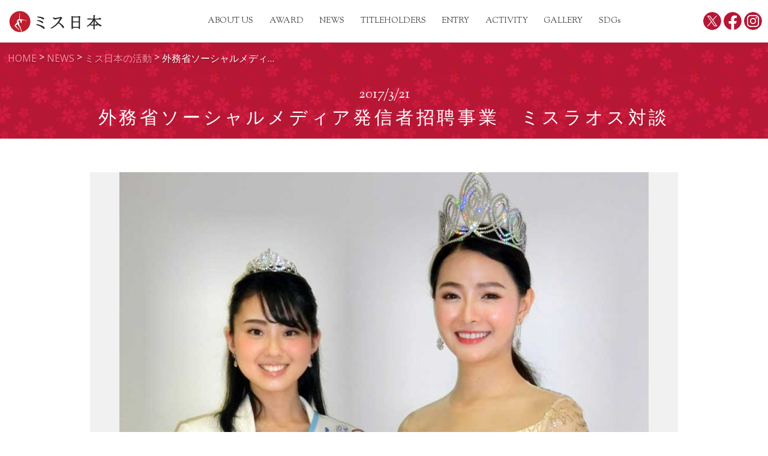

--- FILE ---
content_type: text/html; charset=UTF-8
request_url: https://www.missnippon.jp/news/activity/20170321mizu/
body_size: 7712
content:
<!DOCTYPE html>
<html xmlns="http://www.w3.org/1999/xhtml" xmlns:og="http://ogp.me/ns#" xmlns:fb="http://www.facebook.com/2008/fbml" />
<!--[if lt IE 8]><html class="ie7" lang="ja"><![endif]-->
<!--[if IE 8]><html class="ie8" lang="ja"><![endif]-->
<!--[if IE 9]><html class="ie9" lang="ja"><![endif]-->
<!--[if gt IE 9]><!--><html lang="ja"><!--<![endif]-->
<head>
<meta charset="UTF-8">

<meta property="og:url" content="http://www.missnippon.jp/news/activity/20170321mizu/" />
<meta property="og:title" content="外務省ソーシャルメディア発信者招聘事業　ミスラオス対談" />
<meta property="og:type" content="website" /> 
<meta property="og:image" content="https://www.missnippon.jp/wp-content/uploads/2018/01/20170321misuraosu1.jpg" />
<meta property="og:description" content="

ミス日本「水の天使」の宮崎あずさが、外務省ソーシャルメディア発信者招聘事業で来日した、ミスラオスのルクナム女史をお迎えしました。
この事業は、海外のSNSなどで発信力のある方を日本に招き、彼..." />

<meta name="description" content="「ミス日本」公式サイトです。ミス日本コンテストについての紹介やグランプリはじめ受賞者のプロフィール、選考情報、ブログ、フォトギャラリーなど最新の情報を掲載しています。">
<meta name="keywords" content="ミス日本,ミス日本コンテスト,ミス日本グランプリ,ミスコンテスト">
<meta name="viewport" content="width=device-width,initial-scale=1">

<title>外務省ソーシャルメディア発信者招聘事業　ミスラオス対談 | ミス日本公式サイト</title>

<link rel="shortcut icon" href="https://www.missnippon.jp/wp-content/themes/miss-nippon/images/favicon.ico">
<link rel="apple-touch-icon" sizes="180x180" href="https://www.missnippon.jp/wp-content/themes/miss-nippon/images/touch-icon.png">
<link rel="apple-touch-icon-precomposed" href="https://www.missnippon.jp/wp-content/themes/miss-nippon/images/touch-icon.png">
<link rel="shortcut icon" href="https://www.missnippon.jp/wp-content/themes/miss-nippon/images/touch-icon.png">
<link rel="icon" sizes="192x192" href="https://www.missnippon.jp/wp-content/themes/miss-nippon/images/touch-icon.png">

<link rel="pingback" href="https://www.missnippon.jp/xmlrpc.php">
<link rel="stylesheet" href="https://www.missnippon.jp/wp-content/themes/miss-nippon/css/normalize.css">
<link rel="stylesheet" href="https://www.missnippon.jp/wp-content/themes/miss-nippon/css/slick/slick.css">
<link rel="stylesheet" href="https://www.missnippon.jp/wp-content/themes/miss-nippon/js/fancybox/jquery.fancybox.css">
<link rel="stylesheet" href="https://www.missnippon.jp/wp-content/themes/miss-nippon/css/common.css">


<!--[if lt IE 9]>
<script src="https://www.missnippon.jp/wp-content/themes/miss-nippon/js/html5.js"></script>
<![endif]-->
<script>(function(html){html.className = html.className.replace(/\bno-js\b/,'js')})(document.documentElement);</script>
<meta name='robots' content='max-image-preview:large' />
<link rel='dns-prefetch' href='//static.addtoany.com' />
<link rel='dns-prefetch' href='//www.googletagmanager.com' />
<link rel='dns-prefetch' href='//s.w.org' />
		<script type="text/javascript">
			window._wpemojiSettings = {"baseUrl":"https:\/\/s.w.org\/images\/core\/emoji\/13.0.1\/72x72\/","ext":".png","svgUrl":"https:\/\/s.w.org\/images\/core\/emoji\/13.0.1\/svg\/","svgExt":".svg","source":{"concatemoji":"https:\/\/www.missnippon.jp\/wp-includes\/js\/wp-emoji-release.min.js?ver=01a17627f512bf44b3320feed30d991d"}};
			!function(e,a,t){var n,r,o,i=a.createElement("canvas"),p=i.getContext&&i.getContext("2d");function s(e,t){var a=String.fromCharCode;p.clearRect(0,0,i.width,i.height),p.fillText(a.apply(this,e),0,0);e=i.toDataURL();return p.clearRect(0,0,i.width,i.height),p.fillText(a.apply(this,t),0,0),e===i.toDataURL()}function c(e){var t=a.createElement("script");t.src=e,t.defer=t.type="text/javascript",a.getElementsByTagName("head")[0].appendChild(t)}for(o=Array("flag","emoji"),t.supports={everything:!0,everythingExceptFlag:!0},r=0;r<o.length;r++)t.supports[o[r]]=function(e){if(!p||!p.fillText)return!1;switch(p.textBaseline="top",p.font="600 32px Arial",e){case"flag":return s([127987,65039,8205,9895,65039],[127987,65039,8203,9895,65039])?!1:!s([55356,56826,55356,56819],[55356,56826,8203,55356,56819])&&!s([55356,57332,56128,56423,56128,56418,56128,56421,56128,56430,56128,56423,56128,56447],[55356,57332,8203,56128,56423,8203,56128,56418,8203,56128,56421,8203,56128,56430,8203,56128,56423,8203,56128,56447]);case"emoji":return!s([55357,56424,8205,55356,57212],[55357,56424,8203,55356,57212])}return!1}(o[r]),t.supports.everything=t.supports.everything&&t.supports[o[r]],"flag"!==o[r]&&(t.supports.everythingExceptFlag=t.supports.everythingExceptFlag&&t.supports[o[r]]);t.supports.everythingExceptFlag=t.supports.everythingExceptFlag&&!t.supports.flag,t.DOMReady=!1,t.readyCallback=function(){t.DOMReady=!0},t.supports.everything||(n=function(){t.readyCallback()},a.addEventListener?(a.addEventListener("DOMContentLoaded",n,!1),e.addEventListener("load",n,!1)):(e.attachEvent("onload",n),a.attachEvent("onreadystatechange",function(){"complete"===a.readyState&&t.readyCallback()})),(n=t.source||{}).concatemoji?c(n.concatemoji):n.wpemoji&&n.twemoji&&(c(n.twemoji),c(n.wpemoji)))}(window,document,window._wpemojiSettings);
		</script>
		<style type="text/css">
img.wp-smiley,
img.emoji {
	display: inline !important;
	border: none !important;
	box-shadow: none !important;
	height: 1em !important;
	width: 1em !important;
	margin: 0 .07em !important;
	vertical-align: -0.1em !important;
	background: none !important;
	padding: 0 !important;
}
</style>
		<style type="text/css">
	.wp-pagenavi{margin-left:auto !important; margin-right:auto; !important}
	</style>
  <link rel='stylesheet' id='wp-block-library-css'  href='https://www.missnippon.jp/wp-includes/css/dist/block-library/style.min.css?ver=01a17627f512bf44b3320feed30d991d' type='text/css' media='all' />
<link rel='stylesheet' id='contact-form-7-css'  href='https://www.missnippon.jp/wp-content/plugins/contact-form-7/includes/css/styles.css?ver=5.5.6' type='text/css' media='all' />
<link rel='stylesheet' id='genericons-css'  href='https://www.missnippon.jp/wp-content/themes/miss-nippon/genericons/genericons.css?ver=3.2' type='text/css' media='all' />
<link rel='stylesheet' id='twentyfifteen-style-css'  href='https://www.missnippon.jp/wp-content/themes/miss-nippon/style.css?ver=01a17627f512bf44b3320feed30d991d' type='text/css' media='all' />
<!--[if lt IE 9]>
<link rel='stylesheet' id='twentyfifteen-ie-css'  href='https://www.missnippon.jp/wp-content/themes/miss-nippon/css/ie.css?ver=20141010' type='text/css' media='all' />
<![endif]-->
<!--[if lt IE 8]>
<link rel='stylesheet' id='twentyfifteen-ie7-css'  href='https://www.missnippon.jp/wp-content/themes/miss-nippon/css/ie7.css?ver=20141010' type='text/css' media='all' />
<![endif]-->
<link rel='stylesheet' id='addtoany-css'  href='https://www.missnippon.jp/wp-content/plugins/add-to-any/addtoany.min.css?ver=1.16' type='text/css' media='all' />
<link rel='stylesheet' id='wp-pagenavi-style-css'  href='https://www.missnippon.jp/wp-content/plugins/wp-pagenavi-style/css/css3_red_glossy.css?ver=1.0' type='text/css' media='all' />
<script type='text/javascript' src='https://www.missnippon.jp/wp-includes/js/jquery/jquery.min.js?ver=3.5.1' id='jquery-core-js'></script>
<script type='text/javascript' src='https://www.missnippon.jp/wp-includes/js/jquery/jquery-migrate.min.js?ver=3.3.2' id='jquery-migrate-js'></script>
<script type='text/javascript' src='https://www.missnippon.jp/wp-content/themes/miss-nippon/js/jquery.bgswitcher.js?ver=01a17627f512bf44b3320feed30d991d' id='bgswitcher-js'></script>
<script type='text/javascript' src='https://www.missnippon.jp/wp-content/themes/miss-nippon/js/jquery.simplyscroll.min.js?ver=01a17627f512bf44b3320feed30d991d' id='simplyscroll-js'></script>
<script type='text/javascript' src='https://www.missnippon.jp/wp-content/themes/miss-nippon/js/jquery.smoothScroll.js?ver=01a17627f512bf44b3320feed30d991d' id='smoothScroll-js'></script>
<script type='text/javascript' src='https://www.missnippon.jp/wp-content/themes/miss-nippon/js/slick.min.js?ver=01a17627f512bf44b3320feed30d991d' id='slick-js'></script>
<script type='text/javascript' id='addtoany-core-js-before'>
window.a2a_config=window.a2a_config||{};a2a_config.callbacks=[];a2a_config.overlays=[];a2a_config.templates={};a2a_localize = {
	Share: "共有",
	Save: "ブックマーク",
	Subscribe: "購読",
	Email: "メール",
	Bookmark: "ブックマーク",
	ShowAll: "すべて表示する",
	ShowLess: "小さく表示する",
	FindServices: "サービスを探す",
	FindAnyServiceToAddTo: "追加するサービスを今すぐ探す",
	PoweredBy: "Powered by",
	ShareViaEmail: "メールでシェアする",
	SubscribeViaEmail: "メールで購読する",
	BookmarkInYourBrowser: "ブラウザにブックマーク",
	BookmarkInstructions: "このページをブックマークするには、 Ctrl+D または \u2318+D を押下。",
	AddToYourFavorites: "お気に入りに追加",
	SendFromWebOrProgram: "任意のメールアドレスまたはメールプログラムから送信",
	EmailProgram: "メールプログラム",
	More: "詳細&#8230;",
	ThanksForSharing: "共有ありがとうございます !",
	ThanksForFollowing: "フォローありがとうございます !"
};
</script>
<script type='text/javascript' defer src='https://static.addtoany.com/menu/page.js' id='addtoany-core-js'></script>
<script type='text/javascript' defer src='https://www.missnippon.jp/wp-content/plugins/add-to-any/addtoany.min.js?ver=1.1' id='addtoany-jquery-js'></script>

<!-- Site Kit によって追加された Google タグ（gtag.js）スニペット -->
<!-- Google アナリティクス スニペット (Site Kit が追加) -->
<script type='text/javascript' src='https://www.googletagmanager.com/gtag/js?id=GT-T5R7KZWD' id='google_gtagjs-js' async></script>
<script type='text/javascript' id='google_gtagjs-js-after'>
window.dataLayer = window.dataLayer || [];function gtag(){dataLayer.push(arguments);}
gtag("set","linker",{"domains":["www.missnippon.jp"]});
gtag("js", new Date());
gtag("set", "developer_id.dZTNiMT", true);
gtag("config", "GT-T5R7KZWD");
 window._googlesitekit = window._googlesitekit || {}; window._googlesitekit.throttledEvents = []; window._googlesitekit.gtagEvent = (name, data) => { var key = JSON.stringify( { name, data } ); if ( !! window._googlesitekit.throttledEvents[ key ] ) { return; } window._googlesitekit.throttledEvents[ key ] = true; setTimeout( () => { delete window._googlesitekit.throttledEvents[ key ]; }, 5 ); gtag( "event", name, { ...data, event_source: "site-kit" } ); }; 
</script>
<link rel="https://api.w.org/" href="https://www.missnippon.jp/wp-json/" /><link rel="alternate" type="application/json" href="https://www.missnippon.jp/wp-json/wp/v2/posts/1889" /><link rel="EditURI" type="application/rsd+xml" title="RSD" href="https://www.missnippon.jp/xmlrpc.php?rsd" />
<link rel="wlwmanifest" type="application/wlwmanifest+xml" href="https://www.missnippon.jp/wp-includes/wlwmanifest.xml" /> 

<link rel="canonical" href="http://www.missnippon.jp/news/activity/20170321mizu/" />
<link rel='shortlink' href='https://www.missnippon.jp/?p=1889' />
<link rel="alternate" type="application/json+oembed" href="https://www.missnippon.jp/wp-json/oembed/1.0/embed?url=http%3A%2F%2Fwww.missnippon.jp%2Fnews%2Factivity%2F20170321mizu%2F" />
<meta name="generator" content="Site Kit by Google 1.170.0" />	<style type="text/css">
	 .wp-pagenavi
	{
		font-size:12px !important;
	}
	</style>
	<style type="text/css">.recentcomments a{display:inline !important;padding:0 !important;margin:0 !important;}</style><script src="https://www.missnippon.jp/wp-content/themes/miss-nippon/js/masonry.pkgd.min.js"></script>
<script src="https://www.missnippon.jp/wp-content/themes/miss-nippon/js/common.js"></script>

<link rel="stylesheet" href="https://www.missnippon.jp/wp-content/themes/miss-nippon/js/gallery/lightgallery.css">
<script type="text/javascript" src="https://www.missnippon.jp/wp-content/themes/miss-nippon/js/gallery/lightgallery.min.js"></script>
<script type="text/javascript" src="https://www.missnippon.jp/wp-content/themes/miss-nippon/js/gallery/lg-autoplay.min.js"></script>
<script type="text/javascript" src="https://www.missnippon.jp/wp-content/themes/miss-nippon/js/gallery/lg-fullscreen.min.js"></script>

<script type="text/javascript" src="https://www.missnippon.jp/wp-content/themes/miss-nippon/js/ofi.min.js"></script>

</head>

<body class="post-template-default single single-post postid-1889 single-format-standard">

<div id="loader"><div class="loader_img">&nbsp;</div></div>
<div id="page_top"><a href="#page">Page Top</a></div>

<header id="page">

	
    <div id="header_menu">
    <div class="wrapper">
        <div id="site_id">
			<h1 class="site-title"><a href="http://www.missnippon.jp/" rel="home"><img src="https://www.missnippon.jp/wp-content/themes/miss-nippon/images/logo.svg" alt="ミス日本公式サイト"></a></h1>
		</div>
        <div id="menu_set">
            <ul id="menu">
				<li id="list_logo"><a href="http://www.missnippon.jp/" rel="home"><img src="https://www.missnippon.jp/wp-content/themes/miss-nippon/images/logo.svg" alt="ミス日本公式サイト"></a></li>
                <li><a href="http://www.missnippon.jp/about/">ABOUT US</a></li>
                <li><a href="http://www.missnippon.jp/award/">AWARD</a></li>
                <li><a href="http://www.missnippon.jp/news/">NEWS</a></li>
                <li><a href="http://www.missnippon.jp/titleholders/">TITLEHOLDERS</a></li>
				<li><a href="http://www.missnippon.jp/entry/">ENTRY</a></li>
                <li><a href="http://www.missnippon.jp/contact/">ACTIVITY</a></li>
                <li><a href="http://www.missnippon.jp/gallery/">GALLERY</a></li>
                <li><a href="http://www.missnippon.jp/sdgs/">SDGs</a></li>
            </ul>
            <ul id="sns">
                <li><a href="https://twitter.com/miss_nippon" target="_blank"><span class="icon icon-tw"></span></a></li>
                <li><a href="https://www.facebook.com/MissJapanContest" target="_blank"><span class="icon icon-fb"></span></a></li>
                <li><a href="https://www.instagram.com/missjapanofficial/" target="_blank"><span class="icon icon-insta"></span></a></li>
            </ul>
            <p id="close_btn"><a class="btn">CLOSE</a></p>
        </div>
        <div id="disp_switch"><a><img src="https://www.missnippon.jp/wp-content/themes/miss-nippon/images/disp-switch.gif" alt=""></a></div>
    </div>
    </div>
</header>

<section id="main_contents">

	<div id="news">

		
<article id="post-1889" class="post-1889 post type-post status-publish format-standard hentry category-activity tag-7">
	<div class="breadcrumbs">
		<!-- Breadcrumb NavXT 7.2.0 -->
<span property="itemListElement" typeof="ListItem"><a property="item" typeof="WebPage" title="ミス日本公式サイト" href="https://www.missnippon.jp" class="home"><span property="name">HOME</span></a><meta property="position" content="1"></span> &gt; <span property="itemListElement" typeof="ListItem"><a property="item" typeof="WebPage" title="NEWS" href="http://www.missnippon.jp/news/" class="post-root post post-post"><span property="name">NEWS</span></a><meta property="position" content="2"></span> &gt; <span property="itemListElement" typeof="ListItem"><a property="item" typeof="WebPage" title="Go to the ミス日本の活動 category archives." href="http://www.missnippon.jp/news/category/activity/" class="taxonomy category"><span property="name">ミス日本の活動</span></a><meta property="position" content="3"></span> &gt; <span property="itemListElement" typeof="ListItem"><span property="name">外務省ソーシャルメディア発信者招聘事業　ミスラオス対談</span><meta property="position" content="4"></span>	</div>

	<header class="entry-header">
		<h2 class="entry-title img-headings"><span class="date">2017/3/21</span><br>外務省ソーシャルメディア発信者招聘事業　ミスラオス対談</h2>
	</header><!-- .entry-header -->

	<section class="style_section news_content">
	<div class="entry-content">
		<p><a href="https://www.missnippon.jp/wp-content/uploads/2018/01/20170321misuraosu1.jpg"><img loading="lazy" src="https://www.missnippon.jp/wp-content/uploads/2018/01/20170321misuraosu1.jpg" alt="20170321misuraosu1" width="900" height="1200" class="alignnone size-full wp-image-3182" srcset="https://www.missnippon.jp/wp-content/uploads/2018/01/20170321misuraosu1.jpg 900w, https://www.missnippon.jp/wp-content/uploads/2018/01/20170321misuraosu1-225x300.jpg 225w, https://www.missnippon.jp/wp-content/uploads/2018/01/20170321misuraosu1-768x1024.jpg 768w" sizes="(max-width: 900px) 100vw, 900px" /></a></p>
<p>ミス日本「水の天使」の宮崎あずさが、外務省ソーシャルメディア発信者招聘事業で来日した、ミスラオスのルクナム女史をお迎えしました。<br />
この事業は、海外のSNSなどで発信力のある方を日本に招き、彼らに日本の良さを発信してもらう事業です。</p>
<p>宮崎からは、ミス日本が目指す美と健康の姿や、水の天使が取り組む日本の水循環の素晴らしさをアピール。<br />
ルクナム女史からは質問も飛び交い、お互いの国を良く知るいい機会となりました。</p>
<div class="addtoany_share_save_container addtoany_content addtoany_content_bottom"><div class="a2a_kit a2a_kit_size_32 addtoany_list" data-a2a-url="http://www.missnippon.jp/news/activity/20170321mizu/" data-a2a-title="外務省ソーシャルメディア発信者招聘事業　ミスラオス対談"><a class="a2a_button_facebook" href="https://www.addtoany.com/add_to/facebook?linkurl=http%3A%2F%2Fwww.missnippon.jp%2Fnews%2Factivity%2F20170321mizu%2F&amp;linkname=%E5%A4%96%E5%8B%99%E7%9C%81%E3%82%BD%E3%83%BC%E3%82%B7%E3%83%A3%E3%83%AB%E3%83%A1%E3%83%87%E3%82%A3%E3%82%A2%E7%99%BA%E4%BF%A1%E8%80%85%E6%8B%9B%E8%81%98%E4%BA%8B%E6%A5%AD%E3%80%80%E3%83%9F%E3%82%B9%E3%83%A9%E3%82%AA%E3%82%B9%E5%AF%BE%E8%AB%87" title="Facebook" rel="nofollow noopener" target="_blank"></a><a class="a2a_button_twitter" href="https://www.addtoany.com/add_to/twitter?linkurl=http%3A%2F%2Fwww.missnippon.jp%2Fnews%2Factivity%2F20170321mizu%2F&amp;linkname=%E5%A4%96%E5%8B%99%E7%9C%81%E3%82%BD%E3%83%BC%E3%82%B7%E3%83%A3%E3%83%AB%E3%83%A1%E3%83%87%E3%82%A3%E3%82%A2%E7%99%BA%E4%BF%A1%E8%80%85%E6%8B%9B%E8%81%98%E4%BA%8B%E6%A5%AD%E3%80%80%E3%83%9F%E3%82%B9%E3%83%A9%E3%82%AA%E3%82%B9%E5%AF%BE%E8%AB%87" title="Twitter" rel="nofollow noopener" target="_blank"></a><a class="a2a_button_line" href="https://www.addtoany.com/add_to/line?linkurl=http%3A%2F%2Fwww.missnippon.jp%2Fnews%2Factivity%2F20170321mizu%2F&amp;linkname=%E5%A4%96%E5%8B%99%E7%9C%81%E3%82%BD%E3%83%BC%E3%82%B7%E3%83%A3%E3%83%AB%E3%83%A1%E3%83%87%E3%82%A3%E3%82%A2%E7%99%BA%E4%BF%A1%E8%80%85%E6%8B%9B%E8%81%98%E4%BA%8B%E6%A5%AD%E3%80%80%E3%83%9F%E3%82%B9%E3%83%A9%E3%82%AA%E3%82%B9%E5%AF%BE%E8%AB%87" title="Line" rel="nofollow noopener" target="_blank"></a><a class="a2a_button_pinterest" href="https://www.addtoany.com/add_to/pinterest?linkurl=http%3A%2F%2Fwww.missnippon.jp%2Fnews%2Factivity%2F20170321mizu%2F&amp;linkname=%E5%A4%96%E5%8B%99%E7%9C%81%E3%82%BD%E3%83%BC%E3%82%B7%E3%83%A3%E3%83%AB%E3%83%A1%E3%83%87%E3%82%A3%E3%82%A2%E7%99%BA%E4%BF%A1%E8%80%85%E6%8B%9B%E8%81%98%E4%BA%8B%E6%A5%AD%E3%80%80%E3%83%9F%E3%82%B9%E3%83%A9%E3%82%AA%E3%82%B9%E5%AF%BE%E8%AB%87" title="Pinterest" rel="nofollow noopener" target="_blank"></a><a class="a2a_dd addtoany_share_save addtoany_share" href="https://www.addtoany.com/share"></a></div></div>	</div><!-- .entry-content -->
	</section>

	<footer class="entry-footer">
		<span class="cat-links"><span class="screen-reader-text">Category : </span>
		<a href="http://www.missnippon.jp/news/category/activity/">ミス日本の活動</a>		</span>
		
			</footer><!-- .entry-footer -->

</article><!-- #post-## -->

	<nav class="navigation post-navigation" role="navigation" aria-label="投稿">
		<h2 class="screen-reader-text">投稿ナビゲーション</h2>
		<div class="nav-links"><div class="nav-previous"><a href="http://www.missnippon.jp/news/activity/20170318midori/" rel="prev"><span class="post-title btn">愛知県岡崎市　木の地産地消　未来の木を育む植林ツアー&nbsp;&nbsp;&gt;</span></a></div><div class="nav-next"><a href="http://www.missnippon.jp/news/activity/20170322mizu/" rel="next"><span class="post-title btn">&lt;&nbsp;&nbsp;水循環基本法フォローアップ委員会</span></a></div></div>
	</nav>
	</div>

</section>

<div class="line"></div>

    <section id="sponsor_styles" class="style_section">
        <div class="wrapper">
            <h2 class="color headings">主催</h2>
            <p>一般社団法人ミス日本協会</p>
            <h2 class="color headings">ゴールドスポンサー</h2>
            <ul class="sponsor_link">
                <li><a href="http://www.soga.co.jp/" target="_blank"><img src="https://www.missnippon.jp/wp-content/themes/miss-nippon/images/logo_soga.gif" alt="ブライダルスタイリストSOGA"></a></li>
                <li><a href="https://slim.co.jp/" target="_blank"><img src="https://www.missnippon.jp/wp-content/themes/miss-nippon/images/logo_slim.gif" alt="株式会社スリムビューティハウス"></a></li>
                <li><img src="https://www.missnippon.jp/wp-content/themes/miss-nippon/images/logo_jswa.gif"srcset="https://www.missnippon.jp/wp-content/themes/miss-nippon/images/logo_jswa.gif 1x, https://www.missnippon.jp/wp-content/themes/miss-nippon/images/logo_jswa@2x.gif 2x" alt="「21世紀の下水道を考える会」協議会"></li>
                <li><a href="http://www.suidanren.or.jp/" target="_blank" rel="noopener noreferrer"><img src="https://www.missnippon.jp/wp-content/themes/miss-nippon/images/logo_suidanren.jpg" alt="社団法人 日本水道工業団体連合会"></a></li>
                <li><a href="http://www.green.or.jp/" target="_blank" rel="noopener noreferrer"><img src="https://www.missnippon.jp/wp-content/themes/miss-nippon/images/logo_kokudo.gif" alt="公益社団法人国土緑化推進機構"></a></li>
                <li><img src="https://www.missnippon.jp/wp-content/themes/miss-nippon/images/logo_ppxr.jpg" alt="公縁クロス機構"></li>
            </ul>
            <h2 class="color headings">エメラルドスポンサー</h2>
            <ul class="sponsor_link">
                <li><a href="https://www.kansei-pipe.co.jp/" target="_blank" rel="noopener noreferrer"><img src="https://www.missnippon.jp/wp-content/themes/miss-nippon/images/logo_kansei.jpg" alt="管清工業"></a></li>
            </ul>
            <h2 class="color headings">シルバースポンサー</h2>
            <p class="sponsor_link">
            <a href="https://www.metatron-cosme.jp/" target="_blank" rel="noopener noreferrer">MTコスメティクス</a>&nbsp;&nbsp;
            <a href="http://www.tsukuba-milk.co.jp/" target="_blank" rel="noopener noreferrer">筑波乳業株式会社</a>&nbsp;&nbsp;
            <a href="https://www.kurimoto.co.jp/" target="_blank" rel="noopener noreferrer">栗本鐵工所</a>&nbsp;&nbsp;
            <a href="https://www.marine-jbia.or.jp/" target="_blank" rel="noopener noreferrer">一般社団法人日本マリン事業協会</a>&nbsp;&nbsp;
            <a href="https://www.showanishikawa.co.jp" target="_blank" rel="noopener noreferrer">昭和西川株式会社</a>
            </p>
            <h2 class="color headings">協力</h2>
            <p class="sponsor_link" style="line-height: 1.8rem;max-width: 1000px;margin-left: auto;margin-right: auto;">
                <a href="https://www.kaijipr.or.jp/" target="_blank" rel="noopener noreferrer">公益財団法人日本海事広報協会</a>&nbsp;&nbsp;
        <a href="https://www.snowbridal.store/oksana-mukha/" target="_blank" rel="noopener noreferrer">OKSANA MUKHA</a>&nbsp;&nbsp;
        <a href="https://www.wamiles.co.jp/" target="_blank" rel="noopener noreferrer">ワミレスコスメティックス株式会社</a>&nbsp;&nbsp;
        <a href="https://www.jyda.jp/" target="_blank" rel="noopener noreferrer">一般社団法人日本青少年育成協会</span>
            </p>
            <p><a href="http://www.missnippon.jp/contact/" class="btn">協賛社募集</a></p>
            <p><a href="http://www.missnippon.jp/sdgs/" class="btn">SDGsへの取り組み</a></p>
        </div>
    </section>

<footer>
    <ul id="footer_menu">
        <li><a href="http://www.missnippon.jp/privacy/">プライバシーポリシー</a></li>
        <li><a href="https://www.missnippon.jp/company/">運営者情報</a></li>
    </ul>
    <p id="copyright">Copyright &copy; Miss Japan Association all rights reserved.</p>
</footer>

<script type='text/javascript' src='https://www.missnippon.jp/wp-includes/js/dist/vendor/wp-polyfill.min.js?ver=7.4.4' id='wp-polyfill-js'></script>
<script type='text/javascript' id='wp-polyfill-js-after'>
( 'fetch' in window ) || document.write( '<script src="https://www.missnippon.jp/wp-includes/js/dist/vendor/wp-polyfill-fetch.min.js?ver=3.0.0"></scr' + 'ipt>' );( document.contains ) || document.write( '<script src="https://www.missnippon.jp/wp-includes/js/dist/vendor/wp-polyfill-node-contains.min.js?ver=3.42.0"></scr' + 'ipt>' );( window.DOMRect ) || document.write( '<script src="https://www.missnippon.jp/wp-includes/js/dist/vendor/wp-polyfill-dom-rect.min.js?ver=3.42.0"></scr' + 'ipt>' );( window.URL && window.URL.prototype && window.URLSearchParams ) || document.write( '<script src="https://www.missnippon.jp/wp-includes/js/dist/vendor/wp-polyfill-url.min.js?ver=3.6.4"></scr' + 'ipt>' );( window.FormData && window.FormData.prototype.keys ) || document.write( '<script src="https://www.missnippon.jp/wp-includes/js/dist/vendor/wp-polyfill-formdata.min.js?ver=3.0.12"></scr' + 'ipt>' );( Element.prototype.matches && Element.prototype.closest ) || document.write( '<script src="https://www.missnippon.jp/wp-includes/js/dist/vendor/wp-polyfill-element-closest.min.js?ver=2.0.2"></scr' + 'ipt>' );( 'objectFit' in document.documentElement.style ) || document.write( '<script src="https://www.missnippon.jp/wp-includes/js/dist/vendor/wp-polyfill-object-fit.min.js?ver=2.3.4"></scr' + 'ipt>' );
</script>
<script type='text/javascript' id='contact-form-7-js-extra'>
/* <![CDATA[ */
var wpcf7 = {"api":{"root":"https:\/\/www.missnippon.jp\/wp-json\/","namespace":"contact-form-7\/v1"}};
/* ]]> */
</script>
<script type='text/javascript' src='https://www.missnippon.jp/wp-content/plugins/contact-form-7/includes/js/index.js?ver=5.5.6' id='contact-form-7-js'></script>
<script type='text/javascript' id='twentyfifteen-script-js-extra'>
/* <![CDATA[ */
var screenReaderText = {"expand":"<span class=\"screen-reader-text\">expand child menu<\/span>","collapse":"<span class=\"screen-reader-text\">collapse child menu<\/span>"};
/* ]]> */
</script>
<script type='text/javascript' src='https://www.missnippon.jp/wp-content/themes/miss-nippon/js/functions.js?ver=20150330' id='twentyfifteen-script-js'></script>
<script type='text/javascript' src='https://www.missnippon.jp/wp-content/plugins/google-site-kit/dist/assets/js/googlesitekit-events-provider-contact-form-7-40476021fb6e59177033.js' id='googlesitekit-events-provider-contact-form-7-js' defer></script>
<script type='text/javascript' src='https://www.missnippon.jp/wp-includes/js/wp-embed.min.js?ver=01a17627f512bf44b3320feed30d991d' id='wp-embed-js'></script>

<style>.async-hide { opacity: 0 !important} </style>

</body>
</html>

--- FILE ---
content_type: text/css
request_url: https://www.missnippon.jp/wp-content/themes/miss-nippon/css/common.css
body_size: 11588
content:
/* import */
@import url('https://fonts.googleapis.com/css2?family=Montserrat:wght@200&display=swap');
@import url('https://fonts.googleapis.com/css?family=Sorts+Mill+Goudy:400,400italic');
@import url('https://fonts.googleapis.com/css?family=Open+Sans:400,300,300italic,400italic,600italic,600,700,800,700italic,800italic');
@import url('https://fonts.googleapis.com/css2?family=Bodoni+Moda&display=swap');
@import url('https://fonts.googleapis.com/css2?family=Zeyada&display=swap');
/* basic */
/* structure */
/* animation */
/* line 43, common.scss */
body {
  font-family: "Open Sans", "Hiragino Kaku Gothic ProN", Meiryo, sans-serif;
  font-size: 100%;
  color: #464646;
  text-align: center;
  min-width: 320px; }

/* line 50, common.scss */
a {
  color: #b61735;
  text-decoration: none;
  outline: none;
  cursor: pointer;
  -webkit-transition: 0.2s ease-out;
  -moz-transition: 0.2s ease-out;
  -ms-transition: 0.2s ease-out;
  -o-transition: 0.2s ease-out;
  transition: 0.2s ease-out; }
  /* line 57, common.scss */
  a:hover {
    color: #cf183b;
    box-shadow: 0 -1px 0 #cf183b inset; }
  /* line 61, common.scss */
  a:focus {
    outline: none; }

/* line 66, common.scss */
img {
  max-width: 100%;
  height: auto; }

/* line 71, common.scss */
ul, li {
  list-style: none;
  padding-left: 0; }

/* line 76, common.scss */
.color {
  color: #b61735; }

/* line 79, common.scss */
.muted {
  color: #888888; }

/* line 83, common.scss */
h2.headings {
  font-family: "Sorts Mill Goudy", "HiraMinProN-W6", "MS PMincho", serif;
  font-weight: normal; }

/* line 87, common.scss */
h3.headings {
  font-weight: normal; }

/* line 91, common.scss */
.line {
  margin: 20px 0;
  width: 100%;
  height: 1px;
  background-color: #f0f0f0;
  clear: both; }

/* line 98, common.scss */
.line-s {
  margin: 20px auto;
  width: 50%;
  height: 1px;
  background-color: transparent;
  border-bottom: 1px dotted #f0f0f0;
  clear: both; }

/* line 107, common.scss */
.wrapper {
  margin: 0 auto;
  max-width: 1500px; }

/* line 111, common.scss */
.style_section {
  margin: 0;
  padding: 40px 10px;
  box-sizing: border-box;
  /*border-bottom: 1px solid #f0f0f0;*/ }

/* line 116, common.scss */
.catch {
  font-family: "Sorts Mill Goudy", "HiraMinProN-W6", "MS PMincho", serif;
  font-size: 216%;
  letter-spacing: 0.3em;
  color: black; }

/* line 123, common.scss */
#loader {
  position: fixed;
  top: 0;
  left: 0;
  right: 0;
  bottom: 0;
  background-color: white;
  z-index: 9999;
  height: 100%;
  width: 100%;
  overflow: hidden !important; }
  /* line 135, common.scss */
  #loader .loader_img {
    width: 80px;
    height: 80px;
    position: absolute;
    left: 50%;
    top: 50%;
    margin: -40px 0 0 -40px;
    background-image: url(../images/loading.gif);
    background-repeat: no-repeat;
    background-position: center;
    background-size: cover; }

/* line 148, common.scss */
#page_top a {
  position: fixed;
  right: 10px;
  bottom: 10px;
  background-color: rgba(0, 0, 0, 0.5);
  background-image: url(../images/arrow-top.png);
  z-index: 799;
  height: 48px;
  width: 48px;
  border-radius: 24px;
  overflow: hidden;
  text-indent: -9999px;
  opacity: 0; }
  /* line 162, common.scss */
  #page_top a:hover {
    background-color: rgba(0, 0, 0, 0.2);
    box-shadow: none; }

/* line 167, common.scss */
#page_top a.active {
  opacity: 1; }

/* line 171, common.scss */
.icon {
  margin: 0;
  padding: 0;
  width: 30px;
  height: 30px;
  display: inline-block;
  line-height: 30px;
  vertical-align: middle;
  background-size: 30px 30px; }

/* line 181, common.scss */
.icon-fb {
  background: url(../images/btn-fb.svg) no-repeat center center;
  border-radius: 15px;
  opacity: 1;
  box-shadow: 0 0 0 rgba(0, 0, 0, 0.3);
  -webkit-transition: 0.2s ease-out;
  -ms-transition: 0.2s ease-out;
  -o-transition: 0.2s ease-out;
  transition: 0.2s ease-out; }
  /* line 187, common.scss */
  .icon-fb:hover {
    opacity: 0.8;
    box-shadow: 0 5px 18px rgba(0, 0, 0, 0.4); }

/* line 193, common.scss */
.icon-tw {
  background: url(../images/btn-twitter.svg) no-repeat center center;
  border-radius: 15px;
  opacity: 1;
  box-shadow: 0 0 0 rgba(0, 0, 0, 0.3);
  -webkit-transition: 0.2s ease-out;
  -ms-transition: 0.2s ease-out;
  -o-transition: 0.2s ease-out;
  transition: 0.2s ease-out; }
  /* line 199, common.scss */
  .icon-tw:hover {
    opacity: 0.8;
    box-shadow: 0 5px 18px rgba(0, 0, 0, 0.4); }
.icon-insta {
  background: url(../images/btn-insta.svg) no-repeat center center;
  border-radius: 15px;
  opacity: 1;
  box-shadow: 0 0 0 rgba(0, 0, 0, 0.3);
  -webkit-transition: 0.2s ease-out;
  -ms-transition: 0.2s ease-out;
  -o-transition: 0.2s ease-out;
  transition: 0.2s ease-out; }
  /* line 199, common.scss */
  .icon-insta:hover {
    opacity: 0.8;
    box-shadow: 0 5px 18px rgba(0, 0, 0, 0.4); }

/* line 205, common.scss */
#main_contents {
  min-height: 600px; }

/* line 208, common.scss */
header {
  background-color: white;
  width: 100%;
  height: 100%; }
  /* line 213, common.scss */
  header p {
    margin: 0; }
  /* line 216, common.scss */
  header #promotion {
    width: 100%;
    height: 100%;
    position: relative;
    overflow: hidden;
    border-bottom: 1px solid #dcdcdc;
    /*max-width: 1200px;
    margin: 0 auto;
    max-width: 1920px;
    max-height: 1080px;*/ }
    /* line 228, common.scss */
    header #promotion p {
      text-align: center;
      margin: 0; }
    /* line 232, common.scss */
    header #promotion .promo_cont {
      width: 100%;
      background-color: #000;
      background-repeat: no-repeat !important;
      background-position: center !important;
      background-size: cover !important; }
      /* line 239, common.scss */
      header #promotion .promo_cont .promo_filter {
        position: absolute;
        top: 0;
        left: 0;
        right: 0;
        bottom: 0;
        margin: auto;
        height: 100%;
        width: 100%;
        /*background-image: url(../images/arrow-btm.png);
        background-repeat: no-repeat;*/
        background-image: url(../images/dot.png);
        background-position: center 98%;
        /*background-color: rgba(0,0,0,0.3);*/ }
      /* line 255, common.scss */
      header #promotion .promo_cont .promo_wrapper {
        position: absolute;
        top: 0;
        left: 0;
        right: 0;
        bottom: 0;
        /*margin: auto;
        height: 55%;
        width: 55%;*/
        z-index: 100;
        align-items: center;
        color: white; }
        /* line 268, common.scss */
        header #promotion .promo_cont .promo_wrapper .promo_txt {
          text-shadow:0 1px 6px rgba(0, 0, 0, 0.5); }
          /* line 271, common.scss */
          header #promotion .promo_cont .promo_wrapper .promo_txt h2 {
            margin-top: 0; }
          /* line 274, common.scss */
          header #promotion .promo_cont .promo_wrapper .promo_txt .date {
            font-family: "Sorts Mill Goudy", "HiraMinProN-W6", "MS PMincho", serif; }
          /* line 277, common.scss */
          header #promotion .promo_cont .promo_wrapper .promo_txt .desc {
            margin-bottom: 15px;
            padding: 0 3rem; }
    /* line 285, common.scss */
    header #promotion #contest2016 h2 {
      font-family: "Sorts Mill Goudy", "HiraMinProN-W6", "MS PMincho", serif;
      font-size: 277%;
      font-weight: normal; }
  /* line 292, common.scss */
  header #header_menu {
    width: 100%;
    border-bottom: 1px solid #dcdcdc;
    box-shadow: 0 0px 15px rgba(0, 0, 0, 0.3); }
    /* line 297, common.scss */
    header #header_menu .wrapper {
      /*border-left: 1px solid #dcdcdc;
      border-right: 1px solid #dcdcdc;*/
      height: 70px;
      position: relative;
      text-align: left;
      /* menu */ }
      /* line 305, common.scss */
      header #header_menu .wrapper #disp_switch {
        display: none;
        width: 38px;
        height: 38px;
        /*background-color: #c0c0c0;*/
        position: absolute;
        top: 15px;
        right: 14px;
        border: 1px solid #b61735;
        z-index: 800; }
        /* line 315, common.scss */
        header #header_menu .wrapper #disp_switch a {
          display: block;
          width: 38px;
          height: 38px; }
          /* line 319, common.scss */
          header #header_menu .wrapper #disp_switch a:hover {
            opacity: .5;
            box-shadow: none;
            box-shadow: 0 5px 18px rgba(0, 0, 0, 0.4); }
      /* line 326, common.scss */
      header #header_menu .wrapper #site_id {
        display: inline-block;
        z-index: 2;
        position: absolute; }
        /* line 330, common.scss */
        header #header_menu .wrapper #site_id h1 {
          margin: 0;
          padding: 0 70px 0 0;
          line-height: 70px;
          font-size: 108%; }
          /* line 336, common.scss */
          header #header_menu .wrapper #site_id h1 img {
            vertical-align: middle;
                padding: 0 5%;
    width: 65%;
    box-sizing: border-box;
    max-width: 300px;
          }
          header #header_menu .wrapper #site_id h1 a:hover{
            box-shadow: none;
          }
      /* line 342, common.scss */
      header #header_menu .wrapper #menu_set #menu {
        text-align: center;
        margin: 0 0 0 100px;
        padding: 0;
        font-size: 85%;
        font-family: "Sorts Mill Goudy", "HiraMinProN-W6", "MS PMincho", serif;
        display: inline-block;
        position: absolute;
        top: 0;
        left: 0;
        right: 0; }
        /* line 354, common.scss */
        header #header_menu .wrapper #menu_set #menu li {
          margin: 0 1%;
          list-style: none;
          display: inline-block; }
          /* line 359, common.scss */
          header #header_menu .wrapper #menu_set #menu li a {
            color: #464646;
            display: inline-block;
            line-height: 70px;
            /*@include transition();*/ }
            /* line 365, common.scss */
            header #header_menu .wrapper #menu_set #menu li a:hover {
              box-shadow: 0 -4px 0 #b61735 inset; }
      /* line 371, common.scss */
      header #header_menu .wrapper #menu_set #sns {
        position: absolute;
        top: 4px;
        right: 10px; }
        /* line 376, common.scss */
        header #header_menu .wrapper #menu_set #sns li {
          margin: 0;
          list-style: none;
          display: inline-block; }
          /* line 381, common.scss */
          header #header_menu .wrapper #menu_set #sns li a {
            box-shadow: none; }
      /* line 386, common.scss */
      header #header_menu .wrapper #menu_set #close_btn {
        display: none; }

/* line 394, common.scss */
footer {
  background-color: #232323;
  color: #b1b1b1;
  font-size: 85%; }
  /* line 399, common.scss */
  footer p {
    margin: 0;
    padding: 30px 0; }
  /* line 403, common.scss */
  footer #footer_menu {
    margin: 0;
    padding: 20px 0;
    background-image: url(../images/sakura-g.gif); }
    /* line 408, common.scss */
    footer #footer_menu li {
      padding: 0 20px;
      border-right: 1px solid #464646;
      display: inline-block; }
      /* line 412, common.scss */
      footer #footer_menu li a {
        color: #464646;
        /*@include transition();*/ }
        /* line 415, common.scss */
        footer #footer_menu li a:hover {
          color: #888888;
          box-shadow: 0 -1px 0 #888888 inset; }
      /* line 420, common.scss */
      footer #footer_menu li:last-child {
        border-right: none; }

/* line 427, common.scss */
.breadcrumbs {
  position: absolute;
  padding: 1%;
  color: #fff;
  font-size: 93%;
  text-shadow: 0 1px 3px rgba(0, 0, 0, 0.3); }

/* line 435, common.scss */
.btn-link {
  width: 100%;
  height: 300px;
  text-align: center;
  background-size: cover;
  color: #fff; }
  /* line 441, common.scss */
  .btn-link p {
    margin: 0;
    padding-top: 6rem; }
  /* line 445, common.scss */
  .btn-link a:hover {
    box-shadow: none; }

/* line 467, common.scss */
.btn {
  padding: 0.3rem 4rem;
  line-height: 36px;
  display: inline-block;
  background-color: #b61735;
  background-image: url(../images/sakura.gif);
  color: white !important;
  text-decoration: none;
  box-shadow: 0 0 0 rgba(0, 0, 0, 0.3);
  -webkit-transition: 0.2s ease-out;
  -ms-transition: 0.2s ease-out;
  -o-transition: 0.2s ease-out;
  transition: 0.2s ease-out; }
  /* line 461, common.scss */
  .btn:hover {
    background-color: #cf183b;
    box-shadow: 0 5px 18px rgba(0, 0, 0, 0.4); }

/* line 470, common.scss */
.w-btn {
  padding: 0.3rem 4rem;
  line-height: 36px;
  display: inline-block;
  background-color: #b61735;
  background-image: url(../images/sakura.gif);
  color: white !important;
  text-decoration: none;
  box-shadow: 0 0 0 rgba(0, 0, 0, 0.3);
  -webkit-transition: 0.2s ease-out;
  -ms-transition: 0.2s ease-out;
  -o-transition: 0.2s ease-out;
  transition: 0.2s ease-out;
  border: 1px solid #fff;
  background-color: transparent;
  background-image: none; }
  /* line 461, common.scss */
  .w-btn:hover {
    background-color: #cf183b;
    box-shadow: 0 5px 18px rgba(0, 0, 0, 0.4); }
  /* line 475, common.scss */
  .w-btn:hover {
    background-color: rgba(255, 255, 255, 0.2); }

/* line 479, common.scss */
.btn_s {
  padding: 0.3rem 4rem;
  line-height: 36px;
  display: inline-block;
  background-color: #b61735;
  background-image: url(../images/sakura.gif);
  color: white !important;
  text-decoration: none;
  box-shadow: 0 0 0 rgba(0, 0, 0, 0.3);
  -webkit-transition: 0.2s ease-out;
  -ms-transition: 0.2s ease-out;
  -o-transition: 0.2s ease-out;
  transition: 0.2s ease-out;
  padding: 0.3rem 2rem;
  line-height: 24px; }
  /* line 461, common.scss */
  .btn_s:hover {
    background-color: #cf183b;
    box-shadow: 0 5px 18px rgba(0, 0, 0, 0.4); }

/* line 484, common.scss */
.img-headings {
  margin: 0;
  padding-top: 175px;
  font-size: 185%;
  font-weight: 100;
  letter-spacing: 0.3rem;
  color: white;
  height: 200px;
  background-position: center center;
  background-repeat: no-repeat;
  background-size: cover; }

/* line 497, common.scss */
#fancybox-overlay {
  background-color: #121212 !important; }

/* fixed */
/* line 502, common.scss */
#header_menu.fixed {
  position: fixed;
  left: 0;
  top: 0;
  background-color: white;
  z-index: 1000; }

/* top */
/* line 511, common.scss */
#grandprix {
  padding-bottom: 0; }

/* line 514, common.scss */
.grandprix-box {
  display: -webkit-box;
  display: -ms-flexbox;
  display: -webkit-flex;
  display: flex;
  justify-content: center;
  max-width: 815px;
  margin: auto;
  padding-bottom: 30px; }
  /* line 523, common.scss */
  .grandprix-box .grandprix-img {
    margin: 20px;
    /*width: 100%;*/
    width: auto;
    display: inline-block; }
  /* line 527, common.scss */
  .grandprix-box .grandprix-desc {
    /*width: 100%;*/
    width: auto;
    display: inline-block;
    vertical-align: top; }
  /* line 530, common.scss */
  .grandprix-box h3 {
    color: #b61735;
    font-size: 154%;
    font-family: "Sorts Mill Goudy", "HiraMinProN-W6", "MS PMincho", serif;
    font-weight: normal; }
    /* line 535, common.scss */
    .grandprix-box h3 span {
      color: #ed8699;
      font-family: "Open Sans", "Hiragino Kaku Gothic ProN", Meiryo, sans-serif; }

/* line 541, common.scss */
.miss-list {
  display: -webkit-box;
  display: -ms-flexbox;
  display: -webkit-flex;
  display: flex;
  -webkit-box-pack: center;
  -ms-flex-pack: center;
  -webkit-justify-content: center;
  justify-content: center;
  -webkit-flex-wrap: wrap;
    flex-wrap: wrap;
  max-width: 1200px;
  margin: auto; }
  /* line 553, common.scss */
  .miss-list .miss-box {
    margin: 0 1%;
    /*width: 18%;*/
    width: 14.5%;
    padding-bottom: 20px;
    display: inline-block; }
    /* line 557, common.scss */
    .miss-list .miss-box h3 {
      color: #b61735;
      font-size: 108%;
      font-family: "Sorts Mill Goudy", "HiraMinProN-W6", "MS PMincho", serif;
      font-weight: normal;
      margin-top: 0; }
      /* line 563, common.scss */
      .miss-list .miss-box h3 span {
        color: #ed8699;
        font-size: 88%;
        font-family: "Open Sans", "Hiragino Kaku Gothic ProN", Meiryo, sans-serif; }

/* line 570, common.scss */
#link-entry {
    background-image: url(../images/btn-bg01.jpg);
    background-position: center;}
#link-finalist {
  background-color: #b61735; }

/* line 573, common.scss */
.ie7 .miss-list,
.ie8 .miss-list,
.ie9 .miss-list {
  margin: auto;
  overflow: hidden;
  zoom: 1; }
  /* line 579, common.scss */
  .ie7 .miss-list .miss-box,
  .ie8 .miss-list .miss-box,
  .ie9 .miss-list .miss-box {
    float: left; }

/* line 583, common.scss */
.miss-images {
  margin: 0;
  padding: 40px 0;
  width: 100%;
  height: 200px;
  /*overflow: hidden;*/ }

/* line 592, common.scss */
#sponsor_styles p {
  margin-bottom: 2.5rem; }
/* line 595, common.scss */
#sponsor_styles .sponsor_link {
  margin-bottom: 2.5rem; }
  /* line 597, common.scss */
  #sponsor_styles .sponsor_link li {
    display: inline-block;
    margin: 0 15px; }
    /* line 602, common.scss */
    #sponsor_styles .sponsor_link li a:hover {
      box-shadow: none; }
.sponsor_link img{
  vertical-align: middle;
  margin: 9px 0;
} 
.sponsor_link a{
  display: inline-block;
}
/* line 611, common.scss */
.news_category li {
  display: inline-block;
  font-size: 85%;
  margin-right: 15px;
  line-height: 38px; }
  /* line 617, common.scss */
  .news_category li .icon {
    margin-right: 5px;
    background-image: url(../images/icon-news.svg);
    background-position: center center;
    background-repeat: no-repeat;
    background-size: 50%;
    border-radius: 15px; }
  /* line 625, common.scss */
  .news_category li .cat1 {
    background-color: #ba3d55; }
  /* line 628, common.scss */
  .news_category li .cat2 {
    background-color: #ae5195; }
  /* line 631, common.scss */
  .news_category li .cat3 {
    background-color: #3d4cb6; }
  /* line 634, common.scss */
  .news_category li .cat4 {
    background-color: #89a23e; }
  /* line 637, common.scss */
  .news_category li .cat5 {
    background-color: #af9c52; }
  /* line 640, common.scss */
  .news_category li .cat6 {
    background-color: #dd583e; }

/* line 645, common.scss */
#news_area {
  margin: auto;
  /*max-width: 1200px;*/
  max-width: 100%;
  /*text-align: justify;
  text-justify:auto;*/ }
  /* line 652, common.scss */
  #news_area .more-link {
    text-align: center; }
  /* line 655, common.scss */
  #news_area .news_box {
    display: inline-block;
    /*width: 32%;*/
    margin: 0.5%;
    max-width: 374px;
    padding: 6px;
    background-color: #f8f8f8;
    box-sizing: border-box;
    text-align: left;
    vertical-align: top;
    -webkit-transition: 0.5s ease-out;
    -ms-transition: 0.5s ease-out;
    -o-transition: 0.5s ease-out;
    transition: 0.5s ease-out; }
    /* line 667, common.scss */
    #news_area .news_box:hover {
      background-color: #e0e0e0; }
      /* line 670, common.scss */
      #news_area .news_box:hover .thumb img {
        transform: scale(1.05); }
    /* line 676, common.scss */
    #news_area .news_box .inner {
      max-width: 362px;
      box-sizing: border-box;
      border: 1px solid #e0e0e0;
      background-color: #FFF; }
    /* line 682, common.scss */
    #news_area .news_box .thumb {
      margin: 0;
      overflow: hidden;
      height: 240px; }
      /* line 686, common.scss */
      #news_area .news_box .thumb img {
        width: 100%;
        vertical-align: bottom;
        -webkit-transition: 0.2s ease-out;
        -moz-transition: 0.2s ease-out;
        -ms-transition: 0.2s ease-out;
        -o-transition: 0.2s ease-out;
        transition: 0.2s ease-out; }
    /* line 692, common.scss */
    #news_area .news_box .title {
      padding: 0 3%;
      font-size: 116%;
      height: 2.8rem;
      overflow: hidden;
      text-overflow: ellipsis;
      white-space: nowrap; }
    /* line 700, common.scss */
    #news_area .news_box .date {
      font-size: 77%;
      color: #464646;
      display: block;
      font-weight: normal; }
    /* line 706, common.scss */
    #news_area .news_box .desc {
      padding: 0 3%;
      color: #464646;
      height: 3rem; }
    /* line 711, common.scss */
    #news_area .news_box .icon {
      width: 40px;
      height: 40px;
      line-height: 40px;
      background-image: url(../images/icon-news.svg);
      background-position: center center;
      background-repeat: no-repeat;
      background-size: 40%;
      border-radius: 20px;
      float: left;
      margin: 4px 5px 4px 0; }
    /* line 724, common.scss */
    #news_area .news_box .cat1 {
      background-color: #ba3d55; }
    /* line 727, common.scss */
    #news_area .news_box .cat2 {
      background-color: #ae5195; }
    /* line 730, common.scss */
    #news_area .news_box .cat3 {
      background-color: #3d4cb6; }
    /* line 733, common.scss */
    #news_area .news_box .cat4 {
      background-color: #89a23e; }
    /* line 736, common.scss */
    #news_area .news_box .cat5 {
      background-color: #af9c52; }
    /* line 739, common.scss */
    #news_area .news_box .cat6 {
      background-color: #dd583e; }

/* news */
/* line 747, common.scss */
#news .img-headings {
  background-image: url(../images/headings/06.jpg); }
  /* line 750, common.scss */
  #news .img-headings .date {
    font-family: "Sorts Mill Goudy", "HiraMinProN-W6", "MS PMincho", serif;
    font-size: 77%;
    letter-spacing: 0; }
/* line 756, common.scss */
#news .news_content {
  margin: auto;
  padding-bottom: 0;
  max-width: 1000px;
  text-align: left; }
  /* line 762, common.scss */
  #news .news_content img {
    display: block;
    margin: auto;
    padding: 0 5%;
    width: 90%;
    background-color: #f1f1f1; }
  /* line 770, common.scss */
  #news .news_content .gallery {
    background-color: #f1f1f1; }
    /* line 773, common.scss */
    #news .news_content .gallery img {
      width: auto;
      padding: 0; }
/* line 779, common.scss */
#news .entry-footer {
  background-color: #fff;
  padding: 0 0 2rem; }
/* line 783, common.scss */
#news .navigation {
  overflow: hidden;
  zoom: 1;
  background-color: #f1f1f1; }
  /* line 788, common.scss */
  #news .navigation h2 {
    display: none; }
  /* line 794, common.scss */
  #news .navigation .nav-links a:hover {
    box-shadow: none; }
  /* line 798, common.scss */
  #news .navigation .nav-links .btn {
    width: 50%;
    padding: 2rem 0;
    box-sizing: border-box;
    text-overflow: ellipsis;
    white-space: nowrap;
    overflow: hidden;
    background-image: none; }
    /* line 806, common.scss */
    #news .navigation .nav-links .btn:hover {
      box-shadow: none;
      background-color: #DA2B4D; }
  /* line 811, common.scss */
  #news .navigation .nav-links .nav-previous .btn {
    float: right;
    border-left: 1px solid #f1f1f1; }
  /* line 815, common.scss */
  #news .navigation .nav-links .nav-next .btn {
    float: left;
    border-right: 1px solid #f1f1f1; }
/* line 822, common.scss */
#news #news_area {
  /*text-align: justify;
  text-justify:auto;*/ }
  /* line 825, common.scss */
  #news #news_area .news_box {
    /*width: auto !important;*/ }
    /* line 827, common.scss */
    #news #news_area .news_box .thumb {
      height: auto !important; }

/* line 834, common.scss */
#fancybox-wrap a:hover {
  box-shadow: none; }

/* line 838, common.scss */
.wp-pagenavi {
  width: 100%;
  padding: 0px !important; }

/* about */
/* line 844, common.scss */
#about {
  background: #131313 url(../images/about/bg01.jpg) no-repeat 100% 0 fixed;
  /*background-size: contain;*/
  text-align: left;
  color: #c6c6c6; }
  /* line 846, common.scss */
  #about #concept h2.headings {
    margin: 200px 0; }
    /* line 848, common.scss */
    #about #concept h2.headings span {
      font-size: 77%; }
  /* line 858, common.scss */
  #about .catch {
    letter-spacing: 3px;
    color: #fff; }
  /* line 862, common.scss */
  #about .wrapper {
    padding: 0 3%; }
  /* line 865, common.scss */
  #about #message {
    background-color: #ffffff; }
    /* line 867, common.scss */
    #about #message .wrapper {
      background: #ffffff url(../images/about/bg02.png) no-repeat 0 0;
      background-size: contain;
      padding: 40px 20px 40px 500px;
      max-width: 950px;
      color: #464646; }
      /* line 875, common.scss */
      #about #message .wrapper h3 span {
        font-size: 85%; }
  /* line 883, common.scss */
  #about #history .img-block {
    text-align: center; }
    /* line 885, common.scss */
    #about #history .img-block li {
    display: inline-block;
    width: 46%;
    vertical-align: top;
    margin: .5rem 1.5%; }
  /* line 892, common.scss */
  #about #link-award {
    background: url(../images/about/btn-bg01.jpg) no-repeat right center;
    background-size: cover; }
  /* line 896, common.scss */
  #about #link-history {
    background: url(../images/about/btn-bg02.jpg) no-repeat center center;
    background-size: cover; }
  /* line 901, common.scss */
  #about .en {
    display: none; }

/* line 906, common.scss */
#about-award h3 {
  font-weight: normal;
  font-size: 154%;
  margin-bottom: 10px; }
/* line 911, common.scss */
#about-award .img-block {
  max-width: 1000px;
  margin: auto;
  background-color: #f1f1f1;
  margin-bottom: 50px; }
  /* line 916, common.scss */
  #about-award .img-block img {
    margin: auto; }
  /* line 919, common.scss */
  #about-award .img-block .slick-dots {
    bottom: -35px; }
/* line 923, common.scss */
#about-award .special {
  background-color: #f1f1f1; }

/* line 927, common.scss */
#about-history .miss-list .miss-box h3 {
  font-family: "Open Sans", "Hiragino Kaku Gothic ProN", Meiryo, sans-serif !important;
  font-weight: normal !important; }

/* award */
/* line 934, common.scss */
#award .img-headings {
  background-image: url(../images/award/bg01.jpg);
  background-position: center top;
  padding-top: 400px;
  height: 350px;
  text-shadow: 0 2px 14px #000; }
/* line 940, common.scss */
#award .img-block {
  background-color: #f1f1f1;
  margin-bottom: 18px; }
  /* line 943, common.scss */
  #award .img-block img {
    vertical-align: bottom; }
  /* line 946, common.scss */
  #award .img-block .slick-dots {
    bottom: -35px; }
/* line 950, common.scss */
#award h3 {
  color: #b61735;
  margin-top: 0;
  font-family: "Sorts Mill Goudy", "HiraMinProN-W6", "MS PMincho", serif;
  font-weight: normal; }
  /* line 955, common.scss */
  #award h3 span {
    color: #ed8699;
    font-family: "Open Sans", "Hiragino Kaku Gothic ProN", Meiryo, sans-serif; }
/* line 962, common.scss */
#award .award-list .award-box {
  display: inline-block;
  vertical-align: top;
  width: 49%; }
/* line 968, common.scss */
#award #link-finalist {
  background-color: #b61735; }
/* line 971, common.scss */
#award #link-01 {
  background-image: url(../images/award/btn-bg01.jpg);
  background-position: center; }
/* line 974, common.scss */
#award #link-02 {
  background-image: url(../images/award/btn-bg02.jpg);
  background-position: center; }

/* line 979, common.scss */
#contact .img-headings,
#news .img-headings,
#award-detail .img-headings {
  background-image: url(../images/sakura.gif);
  background-repeat: repeat;
  background-size: auto;
  padding-top: 60px;
  height: 100px; }
/* line 986, common.scss */
#award-detail .img-block {
  background-color: #f1f1f1;
  margin-bottom: 50px; }
  /* line 989, common.scss */
  #award-detail .img-block img {
    vertical-align: bottom;
    margin: auto; }
  /* line 993, common.scss */
  #award-detail .img-block .slick-dots {
    bottom: -35px; }
/* line 997, common.scss */
#award-detail h3.name {
  font-family: "Sorts Mill Goudy", "HiraMinProN-W6", "MS PMincho", serif;
  font-size: 247%;
  margin: 15px 0 0;
  line-height: 2rem; }
/* line 1003, common.scss */
#award-detail .sub {
  margin: 5px; }
/* line 1006, common.scss */
#award-detail .others {
  padding: 20px 0 10px;
  background-color: #f1f1f1;
  box-shadow: 0 1px 3px rgba(0, 0, 0, 0.2) inset; }
/* line 1011, common.scss */
#award-detail dl {
  max-width: 680px;
  margin: 0 auto;
  padding: 0 10px;
  text-align: left; }
  /* line 1016, common.scss */
  #award-detail dl dt {
    color: #b61735;
    line-height: 3rem;
    border-top: 1px #dcdcdc solid; }
  /* line 1021, common.scss */
  #award-detail dl dd {
    margin-left: 0;
    margin-bottom: 20px; }
/* line 1026, common.scss */
#award-detail p {
  margin: 0; }

/* line 1030, common.scss */
#award-detail + p {
  display: none; }

/* finalist */
/* line 1036, common.scss */
#finalist .img-headings {
  background-image: url(../images/headings/05.jpg); }
/* line 1039, common.scss */
#finalist .finalist-box {
  width: 25%;
  overflow: hidden;
  zoom: 1;
  display: flex;
  margin: 0 0 10px;
  padding: 6px;
  background-color: #f8f8f8;
  box-sizing: border-box;
  vertical-align: top;}
  /* line 1048, common.scss */
  #finalist .finalist-box .inner {
    box-sizing: border-box;
    border: 1px solid #e0e0e0;
    background-color: #FFF;
    overflow: hidden;
    position: relative; }
    /* line 1049, common.scss */
    #finalist .finalist-box .inner .final-img {
      background-color: #f1f1f1; }
      /* line 1051, common.scss */
      #finalist .finalist-box .inner .final-img img {
        vertical-align: bottom; }
    /* line 1062, common.scss */
    #finalist .finalist-box .inner .entry-no {
      background-color: #b61735;
      color: #fff;
      -webkit-transform: rotate(-45deg);
      transform: rotate(-45deg);
      padding: 18px 20px 2px;
      position: absolute;
      top: -25px;
      left: -25px; }
    /* line 1073, common.scss */
    #finalist .finalist-box .inner h3 span {
      font-weight: normal;
      font-size: 14px; }
    /* line 1078, common.scss */
    #finalist .finalist-box .inner dl {
      margin: 0;
      padding: 10px 15px;
      box-sizing: border-box;
      text-align: left;
      display: table;
      width: 100%; }
      /* line 1085, common.scss */
      #finalist .finalist-box .inner dl dt {
        color: #b61735;
        display: table-cell;
        vertical-align: top;
        width: 20%; }
        /* line 1090, common.scss */
        #finalist .finalist-box .inner dl dt:after {
          content: ":"; }
      /* line 1094, common.scss */
      #finalist .finalist-box .inner dl dd {
        margin-left: 0;
        display: table-cell; }
    /* line 1099, common.scss */
    #finalist .finalist-box .inner div.odd{
      text-align: left;
    }
    #finalist .finalist-box .inner h4{
      margin-top: 0;
      margin-bottom: 0;
      padding-top: 1rem;
      text-align: center;
      font-weight: normal;
    }
    #finalist .finalist-box .inner p.comment{
      margin: 0;
      padding: 1rem;
      font-size: 90%;
    }
    #finalist .finalist-box .inner div.odd,
    #finalist .finalist-box .inner dl.odd {
      background-color: #fcfcfc; }

/* contact */
/* line 1108, common.scss 
#contact .img-headings {
  background-image: url(../images/headings/09.jpg); }*/
/* line 1111, common.scss */
#contact .img-block {
  background-color: #f1f1f1;
  margin-bottom: 50px; }
  /* line 1114, common.scss */
  #contact .img-block img {
    margin: auto;
    vertical-align: bottom; }
  /* line 1118, common.scss */
  #contact .img-block .slick-dots {
    bottom: -35px; }
/* line 1122, common.scss */
#contact .media-list {
  margin: auto;
  max-width: 480px;
  padding: 10px;
  text-align: left; }
  /* line 1127, common.scss */
  #contact .media-list li {
    list-style-type: disc;
    list-style-position: inside; }
  /* line 1131, common.scss */
  #contact .media-list .color {
    list-style-type: none;
    line-height: 3rem; }
  /* line 1135, common.scss */
  #contact .media-list .small-caption {
    list-style-type: none;
    line-height: 2.5rem;
    font-weight: bold; }
/* line 1141, common.scss */
#contact #map {
  width: 100%;
  position: relative;
  padding-bottom: 430px;
  padding-top: 30px;
  height: 0;
  overflow: hidden; }
  /* line 1149, common.scss */
  #contact #map iframe,
  #contact #map object,
  #contact #map embed {
    position: absolute;
    top: 0;
    left: 0;
    width: 100%;
    height: 450px; }

/* entry */
/* line 1163, common.scss */
#entry .img-headings {
  background-image: url(../images/headings/10.jpg); }
/* line 1166, common.scss */
#entry .img-block {
  background-color: #f1f1f1; }
  /* line 1168, common.scss */
  #entry .img-block img {
    margin: auto;
    vertical-align: bottom; }
/* line 1174, common.scss */
#entry .og-box .og-desc {
  text-align: left;
  width: 56%;
  margin-right: 2%;
  display: inline-block; }
  /* line 1180, common.scss */
  #entry .og-box .og-desc .prof {
    color: #ed8699;
    font-size: 108%; }
    /* line 1183, common.scss */
    #entry .og-box .og-desc .prof span {
      font-family: "Sorts Mill Goudy", "HiraMinProN-W6", "MS PMincho", serif;
      font-size: 150%; }
  /* line 1188, common.scss */
  #entry .og-box .og-desc h4 {
    font-size: 154%;
    font-weight: normal; }
    /* line 1191, common.scss */
    #entry .og-box .og-desc h4:before {
      content: ""; }
    /* line 1194, common.scss */
    #entry .og-box .og-desc h4:after {
      content: ""; }
/* line 1199, common.scss */
#entry .og-box .og-img {
  width: 38%;
  display: inline-block;
  vertical-align: top; }
  /* line 1203, common.scss */
  #entry .og-box .og-img .img-block {
    padding: 20px 0; }
/* line 1209, common.scss */
#entry .og-box2 .og-img {
  float: left; }
/* line 1213, common.scss */
#entry address {
  border: 3px double #cdcdcd;
  padding: 20px;
  max-width: 480px;
  margin: auto;
  font-style: normal; }
/* line 1220, common.scss */
#entry h4:before {
  content: "["; }
/* line 1223, common.scss */
#entry h4:after {
  content: "]"; }
/* line 1226, common.scss */
#entry .sche {
  background: url(../images/entry/arrow-bottom.gif) no-repeat center bottom;
  padding-bottom: 72px; }
/* line 1231, common.scss */
#entry .final .catch {
  font-size: 185%;
  font-style: italic; }
  /* line 1234, common.scss */
  #entry .final .catch span {
    font-size: 216%; }
/* line 1238, common.scss */
#entry .final .cap {
  font-size: 139%;
  font-family: "Sorts Mill Goudy", "HiraMinProN-W6", "MS PMincho", serif; }
  /* line 1241, common.scss */
  #entry .final .cap span {
    font-size: 120%; }
/* line 1246, common.scss */
#entry .answer {
  color: #ed8699; }

/* line 1252, common.scss */
#entry-form form {
  max-width: 1000px;
  margin: auto;
  padding: 0 10px;
  text-align: left; }
  /* line 1258, common.scss */
  #entry-form form input[type="text"],
  #entry-form form input[type="email"],
  #entry-form form input[type="tel"],
  #entry-form form textarea,
  #entry-form form select {
    padding: 12px 1%;
    width: 97.5%;
    border: 1px solid #E4E4E4;
    background-color: #fafafa;
    display: inline-block; }
  /* line 1269, common.scss */
  #entry-form form select,
  #entry-form form #zip-1,
  #entry-form form #zip-2 {
    width: 30%;
    display: inline-block; }
  /* line 1275, common.scss */
  #entry-form form #bust,
  #entry-form form #waist,
  #entry-form form #hip {
    width: 25%; }
  /* line 1280, common.scss */
  #entry-form form input[type="submit"],
  #entry-form form input[type="button"] {
    padding: 0.3rem 4rem;
    line-height: 36px;
    display: inline-block;
    background-color: #b61735;
    background-image: url(../images/sakura.gif);
    color: white !important;
    text-decoration: none;
    box-shadow: 0 0 0 rgba(0, 0, 0, 0.3);
    -webkit-transition: 0.2s ease-out;
    -ms-transition: 0.2s ease-out;
    -o-transition: 0.2s ease-out;
    transition: 0.2s ease-out;
    border: none; }
    /* line 461, common.scss */
    #entry-form form input[type="submit"]:hover,
    #entry-form form input[type="button"]:hover {
      background-color: #cf183b;
      box-shadow: 0 5px 18px rgba(0, 0, 0, 0.4); }
  /* line 1285, common.scss */
  #entry-form form span.wpcf7-not-valid-tip {
    color: #b61735;
    display: none; }
  /* line 1289, common.scss */
  #entry-form form .wpcf7-not-valid {
    border-color: #b61735 !important;
    background-color: #FFFBFB !important; }
  /* line 1293, common.scss */
  #entry-form form div.wpcf7-response-output {
    margin: 0;
    padding: 1em;
    border: none;
    color: #b61735;
    background-color: #FFD7DF; }
/* line 1302, common.scss */
#entry-form p span {
  color: #888888; }

/* gallery */
/* line 1310, common.scss */
#gallery .img-headings {
  background-image: url(../images/headings/03.jpg); }
/* line 1313, common.scss */
#gallery .gallery-img {
  width: 15%;
  overflow: hidden;
  zoom: 1;
  display: inline-block;
  margin: 0;
  padding: 6px;
  background-color: #f8f8f8;
  box-sizing: border-box; }
  /* line 1322, common.scss */
  #gallery .gallery-img .inner {
    box-sizing: border-box;
    border: 1px solid #e0e0e0;
    background-color: #FFF;
    overflow: hidden;
    position: relative; }
    /* line 1323, common.scss */
    #gallery .gallery-img .inner img {
      vertical-align: bottom; }
    /* line 1327, common.scss */
    #gallery .gallery-img .inner a:hover {
      box-shadow: none; }

/* sns */
/* line 1342, common.scss */
#sns .img-headings {
  background-image: url(../images/headings/07.jpg); }
/* line 1345, common.scss */
#sns #news_area {
  max-width: 100%; }
  /* line 1347, common.scss */
  #sns #news_area .news_box {
    width: auto !important; }
    /* line 1349, common.scss */
    #sns #news_area .news_box .thumb {
      height: auto !important; }
/* line 1355, common.scss */
#sns #sns-nav li {
  display: inline-block;
  margin: 0 2%; }
  /* line 1359, common.scss */
  #sns #sns-nav li a {
    display: block; }
    /* line 1361, common.scss */
    #sns #sns-nav li a img {
      opacity: 1;
      -webkit-transition: 0.2s ease-out;
      -ms-transition: 0.2s ease-out;
      -o-transition: 0.2s ease-out;
      transition: 0.2s ease-out; }
    /* line 1365, common.scss */
    #sns #sns-nav li a:hover img {
      opacity: 0.6; }

/* company */
/* line 1375, common.scss */
#company .img-headings {
  background-image: url(../images/headings/04.jpg); }
/* line 1378, common.scss */
#company #map {
  width: 100%;
  position: relative;
  padding-bottom: 430px;
  padding-top: 30px;
  height: 0;
  overflow: hidden; }
  /* line 1386, common.scss */
  #company #map iframe,
  #company #map object,
  #company #map embed {
    position: absolute;
    top: 0;
    left: 0;
    width: 100%;
    height: 450px; }

/* privacy */
/* line 1400, common.scss */
#privacy .img-headings {
  background-image: url(../images/headings/04.jpg); }
/* line 1404, common.scss */
#privacy address {
  border: 3px double #cdcdcd;
  padding: 20px;
  max-width: 480px;
  margin: auto;
  font-style: normal; }

/* line 1412, common.scss */
.num-list {
  text-align: left;
  max-width: 480px;
  padding: 10px;
  margin: auto; }
  /* line 1417, common.scss */
  .num-list li {
    list-style-type: decimal; }

/* slick */
/* line 1423, common.scss */
.slick-prev,
.slick-next {
  font-size: 0;
  line-height: 0;
  position: absolute;
  top: 50%;
  display: block;
  width: 32px;
  height: 32px;
  margin-top: -10px;
  padding: 0;
  cursor: pointer;
  color: transparent;
  border: none;
  outline: none;
  background: transparent;
  border-bottom: 1px solid #fff; }
  /* line 1445, common.scss */
  .slick-prev:hover, .slick-prev:focus,
  .slick-next:hover,
  .slick-next:focus {
    color: transparent;
    outline: none;
    /*background: transparent;*/ }

/* line 1452, common.scss */
.slick-prev {
  left: 15px;
  border-left: 1px solid #fff;
  -webkit-transform: rotate(45deg);
  transform: rotate(45deg); }

/* line 1458, common.scss */
.slick-next {
  right: 15px;
  border-right: 1px solid #fff;
  -webkit-transform: rotate(-45deg);
  transform: rotate(-45deg); }

/* Dots */
/* line 1466, common.scss */
.slick-dots {
  position: absolute;
  bottom: 45px;
  display: block;
  width: 100%;
  padding: 0;
  list-style: none;
  text-align: center; }

/* line 1480, common.scss */
.slick-dots li {
  position: relative;
  display: inline-block;
  width: 18px;
  height: 18px;
  margin: 0 15px;
  padding: 0;
  cursor: pointer; }

/* line 1493, common.scss */
.slick-dots li button {
  font-size: 0;
  line-height: 0;
  display: block;
  width: 18px;
  height: 18px;
  padding: 10px;
  cursor: pointer;
  color: transparent;
  border: 0;
  outline: none;
  background: transparent; }
  /* line 1511, common.scss */
  .slick-dots li button:hover {
    outline: none; }
  /* line 1514, common.scss */
  .slick-dots li button:focus {
    outline: none; }
  /* line 1517, common.scss */
  .slick-dots li button:before {
    font-size: 6px;
    line-height: 16px;
    position: absolute;
    top: 0;
    left: 0;
    width: 16px;
    height: 16px;
    border-radius: 16px;
    content: '';
    text-align: center;
    border: 2px solid #b61735;
    background-color: transparent;
    -webkit-font-smoothing: antialiased;
    -moz-osx-font-smoothing: grayscale; }

/* line 1540, common.scss */
.slick-dots li.slick-active button:before {
  background-color: #b61735; }

/* simply scroll */
/* line 1545, common.scss */
.simply-scroll-container {
  position: relative; }

/* line 1549, common.scss */
.simply-scroll-clip {
  position: relative;
  overflow: hidden; }

/* line 1554, common.scss */
.simply-scroll-list {
  overflow: hidden;
  margin: 0;
  padding: 0;
  list-style: none; }

/* line 1561, common.scss */
.simply-scroll-list li {
  padding: 0;
  margin: 0;
  list-style: none; }

/* line 1567, common.scss */
.simply-scroll-list li img {
  border: none;
  display: block; }

/* line 1572, common.scss */
.simply-scroll {
  width: 100%;
  height: 200px;
  margin-bottom: 1em; }

/* line 1578, common.scss */
.simply-scroll .simply-scroll-clip {
  width: 100%;
  height: 200px; }

/* line 1583, common.scss */
.simply-scroll .simply-scroll-list li {
  float: left;
  /* Horizontal scroll only */
  height: 200px; }

/* line 1587, common.scss */
.fancybox-close:hover {
  box-shadow: none; }

/* line 1590, common.scss */
header #header_menu .wrapper #menu li#list_logo {
  padding-top: 25px;
  display: none; }
li#list_logo a img{
  width: 240px;
}


/* 2017 only*/
#gp2017.miss-list .miss-box{
  width: 22.5%;
}


/* media queries */
@media screen and (max-width: 1140px) {
  /* line 1597, common.scss */
  header #header_menu .wrapper #menu_set {
    /*display: block;*/
    display: none;
    width: 100%;
    /*height: 0%;*/
    background-color: #FFF;
    position: fixed;
    top: 0;
    left: 0;
    /*opacity: 0;
    z-index: -1;
    @include transition();*/ }

  /* line 1610, common.scss */
  header #header_menu .wrapper #menu_set.active {
    display: block;
    height: 100%;
    z-index: 1000;
    opacity: .95;
    text-align: center; }
    /* line 1617, common.scss */
    header #header_menu .wrapper #menu_set.active #menu {
      position: static;
      display: block;
      margin: 0; }
      /* line 1621, common.scss */
      header #header_menu .wrapper #menu_set.active #menu li {
        display: block; }
        /* line 1623, common.scss */
        header #header_menu .wrapper #menu_set.active #menu li a {
          line-height: 35px; }
    /* line 1628, common.scss */
    header #header_menu .wrapper #menu_set.active #sns {
      position: static; }
    /* line 1632, common.scss */
    header #header_menu .wrapper #menu_set.active #close_btn {
      display: block; }

  /* line 1636, common.scss */
  header #header_menu .wrapper #menu {
    display: none; }

  /* line 1639, common.scss */
  header #header_menu .wrapper #disp_switch {
    display: block; }

  /*header #header_menu .wrapper #sns {
      right: 70px;
  }*/
  /* line 1645, common.scss */
  #about {
    background-size: 150%; } }
@media screen and (max-width: 980px) {
  /* line 1651, common.scss */
  #news_area .news_box {
    /*width: 48%;*/ }

  /* line 1656, common.scss */
  #about #message .wrapper {
    background-position: center 0;
    background-size: 60%;
    padding: 60% 10px 10px 10px; }

  /* line 1664, common.scss */
  #award .img-headings {
    padding-top: 175px;
    height: 200px; }

  /* line 1670, common.scss */
  #finalist .finalist-box {
    width: 49%; }

  /* line 1675, common.scss */
  #gallery .gallery-img {
    width: 24%; }

  /* line 1681, common.scss */
  #entry .og-box .og-desc {
    width: 88%; }
  /* line 1684, common.scss */
  #entry .og-box .og-img {
    width: 78%; }
  /* line 1689, common.scss */
  #entry .og-box2 .og-img {
    float: none; } }
@media screen and (max-width: 768px) {
  /* line 1697, common.scss */
  .grandprix-box {
    display: block; }
    /* line 1699, common.scss */
    .grandprix-box .grandprix-img {
      margin: 0; }
    /* line 1702, common.scss */
    .grandprix-box .grandprix-desc span {
      display: block; }

  /* line 1706, common.scss */
  .miss-list {
    -webkit-flex-wrap: wrap;
    flex-wrap: wrap; }
    /* line 1709, common.scss */
    #gp2017.miss-list .miss-box,
    .miss-list .miss-box {
      width: 46%; }

  /* line 1713, common.scss */
  #news_area .news_box {
    /*width: 49%;*/ } }
@media screen and (max-width: 600px) {
  /* line 1719, common.scss */
  #news_area .news_box {
    width: 100%;
    max-width: 100%; }

  /* line 1723, common.scss */
  #news_area .news_box .thumb {
    margin: 0;
    padding: 0;
    text-align: center;
    background-color: #FDFDFD; }

  /* line 1729, common.scss */
  #news_area .news_box .inner {
    max-width: 100%; }

  /* line 1732, common.scss */
  header #header_menu .wrapper #site_id h1 {
    width: 72%; } }
@media screen and (max-width: 480px) {
  /* line 1738, common.scss */
  header #promotion,
  .slick-track,
  .promo_cont {
    height: 50%; }
    /* line 1742, common.scss */
    header #promotion .promo_txt,
    .slick-track .promo_txt,
    .promo_cont .promo_txt {
      font-size: 80%; }
      /* line 1744, common.scss */
      header #promotion .promo_txt h2,
      .slick-track .promo_txt h2,
      .promo_cont .promo_txt h2 {
        font-size: 120%; }
    /* line 1749, common.scss */
    header #promotion #contest2016 h2,
    .slick-track #contest2016 h2,
    .promo_cont #contest2016 h2 {
      font-size: 185%; }

  /* line 1754, common.scss */
  header #header_menu .wrapper #sns {
    display: none; }

  /* line 1757, common.scss */
  .slick-dots {
    -webkit-transform: scale(0.6);
    transform: scale(0.6);
    /*bottom: 15px;*/
    bottom: -5px; }

  /* line 1764, common.scss */
  #finalist .finalist-box {
    width: 98%; }

  /* line 1769, common.scss */
  #gallery .gallery-img {
    width: 49%; }

  /* line 1773, common.scss */
  header #header_menu .wrapper #menu li#list_logo {
    padding-top: 10px; }

  /* line 1776, common.scss */
  header #promotion .promo_cont .promo_wrapper .promo_txt {
/*    margin-top: 20px !important;*/
    margin-top: 29% !important; }

  /* line 1779, common.scss */
  header #promotion .promo_cont .promo_wrapper .promo_txt .desc {
    display: none; }

  /* line 1782, common.scss */
  .catch {
    font-size: 146%;
    letter-spacing: 0.1em; } }

/* SDGS */

#about-sdgs .sdgs-box{
    overflow: hidden;
    zoom: 1;
}
#about-sdgs .sdgs-desc {
    text-align: left;
    width: 54%;
    margin-right: 2%;
    display: inline-block;
}
#about-sdgs .sdgs-box-img {
    width: 38%;
    display: inline-block;
    vertical-align: top;
    float: left;
    margin-left: 2%;
}
#about-sdgs img {
    margin: auto;
    vertical-align: bottom;
}
.sdgs-icon {
    font-size: 150%;
    display: table;
    margin: 2rem auto;
}
.sdgs-icon img{
    padding-right: 10px;
    max-width: 120px;
    vertical-align: middle;
    display: table-cell;
}
.sdgs-icon span{
    vertical-align: middle;
    display: table-cell;
    text-align: left;
}
#about-sdgs .img-set li{
    width: 24%;
    display: inline-block;
    vertical-align: top;
}
@media screen and (max-width: 980px){
    #about-sdgs .sdgs-desc {
        width: 88%;
    }
    #about-sdgs .sdgs-box-img {
        width: 78%;
        float: none;
    }
    #about-sdgs .img-set li{
        margin: 1%;
        width: 45%;
        display: inline-block;
        vertical-align: top;
    }
}
@media screen and (max-width: 600px){
    #about-sdgs .img-headings{
        font-size: 136%;
    }
    .sdgs-icon {
        font-size: 120%;
    }
}

#sponsor_styles .btn{
  min-width: 150px;
}

/* for video */
.video{
  margin: auto;
  position:relative;
  width:100%;
  padding:56.25% 0 0 !important;
}
.video iframe{
  position:absolute;
  top:0;
  right:0;
  width:100%;
  height:100%;
}
#history-movie{
  background: url(../images/about/bg-mov.jpg) no-repeat center center;
  background-size: 100%;
}
#history-movie .wrapper{
  max-width: 1200px;
}
@media screen and (min-width: 1200px){
  #history-movie .wrapper {
    padding-top: 66.75vh !important;
}
}

#finalist .finalist-box{
  cursor: pointer;
}
#finalist .finalist-box .inner p.comment{
  /*padding-bottom: 0;*/
}
#finalist .finalist-box .btn{
  margin-bottom: 8px;
  font-weight: normal;
  width: 35%;
  font-size: 80%;
}
#movie-window{
    background-color: rgba(255,255,255,.9);
    position: fixed;
    top: 0;
    left: 0;
    width: 100%;
    height: 100%;
    z-index: 999;
    cursor: pointer;
}
.movie-body{
    max-width: 940px;
    width: 100%;
    height: 100%;
    margin: 0 auto;
    display: table;
}
.movie-inner{
    display: table-cell;
    vertical-align: middle;
    width: 100%;
    height: 100%;
}
#movie-window .close-btn{
    position: absolute;
    top: 0;
    right: -68px;
    display: block;
    width: 58px;
    height: 58px;
}
#movie-window .close-btn:before{
    content: "";
    width: 58px;
    height: 58px;
    border-top: 1px solid #9a9a9a;
    transform: rotate(45deg);
    position: absolute;
    top: 14px;
    left: -18px;
}
#movie-window .close-btn:after{
    content: "";
    width: 58px;
    height: 58px;
    border-top: 1px solid #9a9a9a;
    transform: rotate(-45deg);
    position: absolute;
    top: 14px;
    left: 22px;
}
#movie-window .movie-caption{
    position: absolute;
    width: 100%;
    bottom: -70px;
}
@media all and (max-width: 1080px) {
    #movie-window .close-btn{
    position: absolute;
    top: -68px;
    right: 0;
    display: block;
    width: 58px;
    height: 58px;
}
}
#myCanvas{
    width: 100%;
    height: auto;
    position: absolute;
    bottom: 0;
    right: 0;
    z-index: -1;
}

#finalist .wrapper {
margin: 0 auto;
    width: 98%;
    max-width: 1500px;
    display: flex;
    flex-wrap: wrap;
 }
#finalist .finalist-box-last{
   margin-right: auto;
 }

 .lg {
    text-align: left;
}

.breadcrumbs a {
    color: #ff90a5;
}
.style_section .wp-pagenavi,
#news .style_section .wp-pagenavi {
  display: -webkit-box !important;
    display: flex !important;
    flex-wrap: wrap;
    justify-content: center;
}
.style_section .wp-pagenavi a,.style_section .wp-pagenavi span.pages,.style_section .wp-pagenavi span.extend,.style_section .wp-pagenavi span.current{
  margin-bottom: .5rem;
}

::selection {
    background: #b61735;
    color: #fff;
}

//Firefox
::-moz-selection {
    background: #b61735;
    color: #fff;
}

/* for titleholders */
    #news #og-headings{
            height: 34vw;
    position: relative;
    overflow: hidden;
    background-image: none;
    background-color: #e7e7e7;
        padding-top: 0;
    }
 #news #og-titlegroup{
color: #333;
    z-index: 20;
    width: 52%;
    box-sizing: border-box;
    padding: 2.8rem 3.2rem 3.2rem;
    border: 2px double #9b7d59;
    position: relative;
    background-color: rgba(255,255,255,.7);
    box-shadow: 0 0 0 4px rgb(255 255 255,.7);
}
    #news #og-title{
      padding-bottom: .8rem;
      display: block;
    font-size: 4rem;
    font-family: 'Bodoni Moda';
    position: relative;
    letter-spacing: -.1rem;
    white-space: nowrap;
    }
    #news #og-title::before{
        content: "";
        width: 8%;
        height: 1px;
        background-color: #333;
        position: absolute;
        bottom: .7rem;
        left: 46%;
    }
    #news #og-subtitle{
      font-size: 1.4rem;
      letter-spacing: .15rem;
    font-family: serif;
    white-space: nowrap;
    }
    #news #og-missjapan{
font-family: 'Zeyada', cursive;
    font-size: 4.4rem;
    letter-spacing: 0;
    color: #b61735;
    position: absolute;
    transform: rotate(-11deg);
    bottom: -50px;
    right: -18px;
    z-index:-1;
    }
    #news #og-effect,
    #news #og-bottom{
        position: absolute;
        bottom: 0;
        left: 0;
        width: 100%;
        height: auto;
        object-fit: cover;
    }
    #news #og-effect img,
    #news #og-bottom img{
        vertical-align: bottom;
    }
    #news #og-bottom{
        width: 84%;
        mix-blend-mode: overlay;        
    }
    #news #og-main_wrapper{
    margin: auto;
    width: 100%;
    height: 100%;
    display: flex;
    align-items: center;
    justify-content: center;
    }
    #news #og-main{
        position: absolute;
        top: 0;
        left: 0;
        width: 100%;
height: 100%;      
    }
    #news #og-main .pc_main{
position: absolute;
        top: 0;
        left: 0;
        display: block;
        width: 100%;
        height: 100%;
        object-fit: cover;
    }

    #news #og-main .sp_main{
        display: none;
    }
    #og_content{
background: url(../images/og/bg.jpg) no-repeat left top;
    background-size: cover;
    padding: 40px 0;
    margin-bottom: -20px;
    background-attachment: fixed;
    overflow: hidden;
    }
    #og_content .news_content{
      padding-top: 0;
    }
    #og_content .entry-content{
        line-height: 1.8rem;
        word-break: break-word;
    }
    #og_area{
        margin: 0 -10px;
    display: flex;
    flex-wrap: wrap;
    justify-content: center;
    }
    #og_area .og_box{
        margin-bottom: 3rem;
        width: 90%;
        max-width: 1200px;
        box-shadow: 0 8px 28px rgb(0 0 0 / 15%);
    }
    #og_area .og_box a{
        position: relative;
        display: flex;
        flex-wrap: nowrap;
        flex-direction: row-reverse;
        justify-content: space-between;
        max-height: 380px;
        background-image: none;
        background-repeat: repeat;
        background-size: auto;
        background-color: #b61735;
    }
    .og-article .breadcrumbs{
      z-index: 10;
    }
    .og-article .entry-header{
        box-shadow: 0 8px 28px rgb(0 0 0 / 15%);
        position: relative;
        background-image: none;
        background-repeat: repeat;
        background-size: auto;
        background-color: #b61735;
    }
    .og-article .entry-header-wrapper{
        position: relative;
        max-width: 1200px;
        margin: auto;
        display: flex;
        flex-wrap: nowrap;
        flex-direction: row-reverse;
        justify-content: space-between;
    max-height: 450px;
    overflow: hidden;
    }
    .og-article .entry-header video,
    #og_area .og_box a video{
        width: 100%;
        height: 100%;
        position: absolute;
        top: 0;
        left: 0;
        mix-blend-mode: soft-light;
        object-fit: cover;
    }
    _:-ms-lang(x)::backdrop,.og-article .entry-header video{
        opacity: 0;
    }
    _:-ms-lang(x)::backdrop,#og_area .og_box a video{
        width: auto;
        opacity: .2;
    }
    .og-article .entry-header .thumb,
    #og_area .og_box a .thumb{
    margin: 0;
    width: 65%;
        position: relative;
    max-height: 450px;
    overflow: hidden;
    }
    #og_area .og_box a .thumb img{
        vertical-align: bottom;
        width: 100%;
    height: 100%;
    object-fit: cover;
        transition: all .2s ease-in-out;
    }
    #og_area .og_box a:hover .thumb img{
transform: scale(1.05);
    }
    .og-article .entry-header .thumb img{
        vertical-align: bottom;
        width: 100%;
    height: 100%;
    object-fit: cover;
    }
    .og-article .entry-header .text_block,
    #og_area .og_box a .text_block{
        position: relative;
        margin: 2rem;
        text-align: left;
        width: 35%;
    }
    .og-article .entry-header .text_block{
        padding-top: 2rem;
    }
    #og_area .og_box a .text_block .title{
background-color: rgba(255,255,255,.85);
    display: inline;
    padding: .2rem .4rem;
    color: #333;
    font-size: 1.6rem;
    font-weight: normal;
    line-height: 3rem;
    box-shadow: 0 3px 18px rgb(0 0 0 / 40%);
    font-family: serif;
    font-style: italic;
    }
     #news.og-article .entry-header .text_block .img-headings{
background-color: rgba(255,255,255,.85);
background-image: none;
    display: inline;
    padding: .2rem .4rem;
    color: #333;
font-size: 2.4rem;
    font-weight: normal;
    line-height: 4.2rem;
    box-shadow: 0 3px 18px rgb(0 0 0 / 40%);
    font-family: serif;
    font-style: italic;
    page-break-before: always;
    word-break: normal;
    word-wrap: break-word;
    white-space: nowrap;
    }
    #og_area .og_box a .text_block .desc{
        color: white;
        padding-right: 3rem;
        padding-left: 0;
    }
    .og-article .entry-header .text_block .desc{
        color: white;
        padding-right: 3rem;
        padding-left: 0;
        padding-top: 1rem;
        font-size: 1.4rem;
    page-break-before: always;
    word-break: normal;
    word-wrap: break-word;
    white-space: nowrap;
    }
    .og-article .icon,
    #og_area .og_box .icon {
      width: 40px;
      height: 40px;
      line-height: 40px;
      background-image: url(../images/icon-news.svg);
      background-position: center center;
      background-repeat: no-repeat;
      background-size: 40%;
      border-radius: 20px;
      float: left;
      margin: 4px 5px 4px 0;
      position: absolute;
      top: -20px;
      left:auto;
      right: -20px;
    }
    .og-article .cat18,
    #og_area .og_box .cat18 {
      background-color: #ba3d55;
      box-shadow: 0 6px 14px rgba(186,61,85,.6)}
     .og-article .cat19,
    #og_area .og_box .cat19 {
      background-color: #ae5195;
  box-shadow: 0 6px 14px rgba(174,81,149,.6)}
   .og-article .cat20,
    #og_area .og_box .cat20 {
      background-color: #3d4cb6;
  box-shadow: 0 6px 14px rgba(61,76,182,.6)}
   .og-article .cat21,
    #og_area .og_box .cat21 {
      background-color: #89a23e;
      box-shadow: 0 6px 14px rgba(137,162,62,.6)}
     .og-article .cat22,
    #og_area .og_box .cat22 {
      background-color: #af9c52;
  box-shadow: 0 6px 14px rgba(175,156,82,.6)}
 .og-article .cat23,
    #og_area .og_box .cat23 {
      background-color: #dd583e;
  box-shadow: 0 6px 14px rgba(221,88,62,.6)}
  #og_content .interview-headings{
        font-family: 'Montserrat', sans-serif;
                font-size: 2rem; 
  }
    #og_area .og_box .interview {
        font-family: 'Montserrat', sans-serif;
        position: absolute;
        bottom:0;
        left: auto;
        right: 0;
        font-size: 3rem;
        line-height: 2.2rem;
        mix-blend-mode: hard-light;
    }
    .og-article .entry-header .interview {
        font-family: 'Montserrat', sans-serif;
        position: absolute;
        bottom:0;
        left: auto;
        right: 0;
        font-size: 3rem;
        line-height: 2.2rem;
        mix-blend-mode: hard-light;
        color: #b61735;
    }
    .og-article .entry-header .interview_num,
    #og_area .og_box .interview_num {
        font-size: 5rem;
    }
    .og-article .entry-header .interview::before,
    #og_area .og_box .interview::before {
        content: "";
        width: 60%;
        height: 1px;
        background-color: #b61735;
        position: absolute;
        top: 62%;
        right: auto;
        left: -14rem;      
    }
    #og_area .og_box:nth-of-type(2n) a{
        flex-direction: row;
    }
    #og_area .og_box:nth-of-type(2n) a .thumb {
        margin: 0;
    }
    #og_area .og_box:nth-of-type(2n) a .text_block .desc {
        padding-right: 0;
        padding-left: 0;
    }
    #og_area .og_box:nth-of-type(2n) .interview {
        left: 0;
        right: auto;
    }
    #og_area .og_box:nth-of-type(2n) .interview::before {
        left: auto;
        right: -15rem;
    }
     #og_area .og_box:nth-of-type(2n) .icon {
      right:auto;
      left: -20px;
    }
    .og_content{
        background: url(../images/og/bg.jpg) no-repeat center top;
    }
    .og-article h2,
    .og-article .og_lead{
      text-align: center;
    }
    .og_post p{
      display: none;
    }
.og-entry-footer {
    background-color: #fff;
    padding: 0 0 2rem;
}
.profile_icon{
    width: 40px;
    height: 40px;
    position: absolute;
}

.og_notes,
.og_profile{
  max-width: 980px;
    padding: 2rem;
    display: flex;
    box-sizing: border-box;
    background-color: #e4e4e4;
    position: relative;
    box-shadow: 0 14px 24px rgb(0 0 0 / 10%);
}
.og_profile .profile_img{
    padding-right: 2rem;
    flex-basis: 30%;
}
.og_interview_notes .notes_img img,
.og_interview .interview_img img,
.og_profile .profile_img img{
    width: 100% !important;
    padding: 0 !important;
}
.og_profile .profile_icon{
  position: absolute;
    top: 0px;
    left: -40px;
}
.og_interview_block{
    margin: 40px 0;
    padding: 1rem;
    background-color: rgba(255,255,255,.3);
    box-sizing: border-box;
}
.og_interview_block h2{
    width: 100%;
    font-weight: bold;
    color: #333;
    border-top: 1px solid #333;
    border-bottom: 1px solid #333;
    padding: 1.8rem 0;
    margin-bottom: 2.5rem;
}
.og_interview_block h3{
  font-weight: normal;
}
.og_interview_block h3::before{
  content: "―― ";
}
.interview_group{
    display: flex;
    flex-wrap: wrap;
}
.interview_group .interview_img{
    margin: 0 -1rem 1rem;
    max-height: 50vw;
    width: 105%;
}
.interview_group .interview_img img{
  width: 100%;
    height: 100%;
    object-fit: contain;
}
.interview_text_block{
    padding: 0 1.5rem;
    box-sizing: border-box;
}
#news.og-article .entry-footer {
    background-color: transparent;
}
.og_notes{
  flex-wrap: wrap;
}
.og_interview_notes{
  display: flex;
    font-size: .8rem;
    width: 100%;
    margin: 0;
    flex-wrap: wrap;
}
.og_interview_notes dt{
    flex-basis: 100%;
    font-weight: bold;
}
.og_interview_notes dd{
    margin: 0;   
}
.og_interview_notes .notes_img{
      max-height: 150px;
    flex-basis: 30%;
    padding-right: 1.5rem;
        box-sizing: border-box;
}
.og_interview_notes .notes_img img{
  width: 100%;
    height: 100%;
    object-fit: cover;
    background-color: transparent !important;
}
.og_interview_notes .notes_desc{
    flex-basis: 70%;
    flex-grow: 1;
    padding-top: 0;
    box-sizing: border-box;
}
.breadcrumbs {
  text-align: left;
  font-size: 1rem;
}
.breadcrumbs span{
 white-space: nowrap;
    overflow: hidden;
    text-overflow: ellipsis;
    max-width: 12rem;
    display: inline-block;
    vertical-align: middle; 
  }
.news_category.og-article li .icon{
  position: static;
    width: 30px;
    height: 30px;
    box-shadow: none;
}
@media (max-width: 960px) {
#news #og-headings {
    height: 48vw;
}
 #news #og-titlegroup {
    width: 65%;
}
}
@media (max-width: 600px) {

    #news #og-title{
        font-size: 3rem;
    }
    #news #og-subtitle{
        font-size: 1rem;
    }
    /*#news #og-main .pc_main{
        display: none;
    }
    #news #og-main .sp_main{
        display: block;
        width: 100%;
        height: 100%;
        object-fit: cover;
    }*/
    .og-article .og_lead{
      text-align: left;
    }
.interview_group .interview_img{
    max-height: none;
}
}
@media (max-width: 768px) {
    #news #og-headings{
        padding-top: 0;
        height: 70vw;
    }
 #news #og-titlegroup{
  width:80%;
 }
.breadcrumbs {
  font-size: .7rem;
}
.og_interview_notes .notes_img{
    flex-basis: 100%;
    max-height: 200px;
}
.og_interview_notes .notes_img img{
    object-fit: contain;
}
.og_interview_notes .notes_desc {
    flex-basis: 100%;
    padding-top: 1.5rem;
    padding-left: 0;
}
.og_notes,
.og_profile{
    padding: 1rem;
}
.og_profile .profile_icon{
    left: -20px;
}
    #og_area .og_box a{
        flex-wrap: wrap;
        max-height: none;
    }
    .og-article .entry-header .thumb,
    #og_area .og_box a .thumb{
        width: 100%
    }
    .og-article .entry-header .text_block,
    #og_area .og_box a .text_block{
        margin: 1rem 1rem 1.8rem;
        width: 100%;
    }
    .og-article .entry-header .text_block{
        padding-top: 0;
    }
    #og_area .og_box .interview {
        font-size: 2rem;
        line-height: 1.5rem;
    }
    #og_area .og_box .interview_num {
        font-size: 3rem;
    }
    #og_area .og_box .interview::before {
        width: 25%;
        left: -4rem;
    }
    #og_area .og_box:nth-of-type(2n) .icon {
      left:auto;
      right: -20px;
    }
    #og_area .og_box:nth-of-type(2n) .interview {
        right: 0;
        left: auto;
    }
    #og_area .og_box:nth-of-type(2n) a .text_block .desc {
        padding-left: 0;
        padding-right: 3rem;
    }
    #og_area .og_box:nth-of-type(2n) .interview::before {
        width: 25%;
        left: -4rem;
        right: auto;
    }
    .og-article .entry-header-wrapper{
        flex-wrap: wrap;
        max-height: none;
    }
    .og-article .entry-header-wrapper .interview {
        font-size: 2rem;
        line-height: 1.5rem;
    }
    .og-article .entry-header-wrapper .interview_num {
        font-size: 3rem;
    }
    .og-article .entry-header-wrapper .interview::before {
        width: 25%;
        left: -4rem;
    }
    #news.og-article .entry-header .text_block .img-headings{
        font-size: 1.6rem;
    line-height: 3.2rem;       
    }
    .og-article .entry-header .text_block .desc{
        font-size: 1rem;
    padding-right: 0;
    }
    .og_interview_notes,
    .og_profile{
      flex-wrap: wrap;
    }
    .og_profile .profile_img{
      padding-right: 0;
      flex-basis: auto;
    }
.interview_text_block{
    padding: 0;
}
    .og_interview_notes dt{
        flex-basis: 100%;    
}
.og_interview_block h2{
  text-align: left;
}

}
@media (min-width: 1280px) {
    #news #og-main_wrapper{
        left: calc(50% - 640px);
    }
}

.object-fit-contain{
  object-fit: contain !important;
  font-family: 'object-fit: contain;'
}
.object-fit-cover{
  object-fit: cover !important;
  font-family: 'object-fit: cover;'
}
@media (max-width: 480px) {
    #news #og-title{
        font-size: 2rem;
    }
    #news #og-subtitle{
        font-size: .75rem;
    }
    #news #og-missjapan {
        font-size: 3.4rem;
        bottom: -32px;
    }
    #news #og-titlegroup {
      width: 85%;
      padding: 1.8rem 1rem 2rem;
  }
  #news #og-title::before {
    bottom: 0rem;
}
  #news.og-article .entry-header .text_block .img-headings {
    white-space: normal;
  }
}
 @media screen and (-ms-high-contrast: active), (-ms-high-contrast: none) {
    .og_box video,.og-article video{opacity: 0;}
    .og_interview_notes .notes_desc{
    max-width: 600px;
  }
}
.study-list{
  display: flex;
  flex-wrap: wrap;
  align-items: stretch;
  justify-content: flex-start;
}
.study-box{
  width: 25%;
  padding: 1.8rem;
  text-align: left;
  font-size: 1.2rem;
  box-sizing: border-box;
  transition: all .2s ease-in;
  background-color: transparent;
  border-radius: .5rem;
}
@media (max-width: 1280px) {
  .study-box{
      width: 25%;
  }
}
@media (max-width: 960px) {
  .study-box{
      width: 33.3%;
      padding: 1.3rem;
  }
}
@media (max-width: 600px) {
  .study-box{
      width: 50%;
  }
}
.study-box:hover{
  background-color: #ffe5e9;
}
.study-img img{
  border-radius: .5rem;
  margin: .4rem 0;
  box-shadow: 0 2px 4px rgb(0 0 0 / 30%);
}
.study-box h4{
  font-size: 1.6rem;
  color: #b61735;
  margin: 0.2rem 0 0;
}
.study-box p{
  margin: 0.2rem 0;
}
#entry .study-box h4:before,
#entry .study-box h4:after {
  content: "";
}

.floating-banner {
  width: 297px;
  position: fixed;
  right: 22px;
  bottom: 50px;
  opacity: 0;
  transition: 0.2s ease-out;
  pointer-events: none;
}
.floating-banner.active{
  pointer-events: auto;
  opacity: 1;
}
.floating-banner a:hover{
  box-shadow: none !important;
}
@media (max-width: 960px) {
  .floating-banner {
      width: 182px;
  }
}

--- FILE ---
content_type: text/css
request_url: https://www.missnippon.jp/wp-content/themes/miss-nippon/style.css?ver=01a17627f512bf44b3320feed30d991d
body_size: 232
content:
/* import */
@import url(https://fonts.googleapis.com/css?family=Sorts+Mill+Goudy:400,400italic);
@import url(https://fonts.googleapis.com/css?family=Open+Sans:400,300,300italic,400italic,600italic,600,700,800,700italic,800italic);


--- FILE ---
content_type: application/javascript
request_url: https://www.missnippon.jp/wp-content/themes/miss-nippon/js/common.js
body_size: 1137
content:
// JavaScript Document
jQuery.noConflict();

/* functions */
function loading() {
    jQuery('#loader').fadeOut();
}

function promoImg(){
    var promoWidth = jQuery(window).width();
    var promoHeight = jQuery(window).height();
    var menuHeight = jQuery('header .wrapper').height();
    var txtHeight = jQuery('.promo_txt').height();
    if( promoHeight <= promoWidth ){
        jQuery('.promo_cont').css('height',promoHeight - menuHeight);
        jQuery('.promo_txt').css('margin-top',promoHeight/2 - txtHeight/2);
    } else{
        jQuery('.promo_cont').css('height',promoHeight/3*2 - menuHeight);
        jQuery('.promo_txt').css('margin-top',promoHeight/2/2 - txtHeight/2 + 40);
    }
}
function promoSlick(){
    jQuery('#promotion').slick({
        dots: true,
        infinite: true,
        speed: 300,
        slidesToShow: 1,
        slidesToScroll: 1,
        fade: true,
        cssEase: 'linear',
        autoplay: true,
        autoplaySpeed: 8000,
        pauseOnHover: false,
        responsive: [
            {
              breakpoint: 1024,
              settings: {
                slidesToShow: 1,
                slidesToScroll: 1,
                infinite: true,
                dots: true,
                pauseOnHover: false,
              }
            },
            {
              breakpoint: 768,
              settings: {
                slidesToShow: 1,
                slidesToScroll: 1,
                  pauseOnHover: false,
              }
            },
            {
              breakpoint: 480,
              settings: {
                slidesToShow: 1,
                slidesToScroll: 1,
                  pauseOnHover: false,
              }
            }
        ]
    });
}

function headerFixed(){
    var promoWidth = jQuery(window).width();
    var promoHeight = jQuery(window).height();
    var menuHeight = jQuery('header .wrapper').height();
    var headerOffset;
    
    if( promoHeight <= promoWidth ){
        headerOffset = promoHeight + menuHeight;
    } else{
        headerOffset = promoHeight/3*2 + menuHeight;
    }
    
    //console.log(headerOffset);
    if (jQuery(document).scrollTop() > headerOffset) {
        jQuery('#header_menu').addClass('fixed');
    } else {
        jQuery('#header_menu').removeClass('fixed');
    }
}

function pageTop(){
    if (jQuery(document).scrollTop() > 20) {
        jQuery('#page_top a').addClass('active');
        jQuery('#floating-banner').addClass('active');
    } else {
        jQuery('#page_top a').removeClass('active');
        jQuery('#floating-banner').removeClass('active');
    }
}

function dispSwitch(){
    jQuery('#disp_switch a').click(function(){
        jQuery('#menu_set').addClass('active');
        jQuery('#close_btn a').click(function(){
            jQuery('#menu_set').removeClass('active');
        });
    });
}

function simplyScroll(){
    jQuery('#scroller').simplyScroll();
}

/*function galleryBox(){
    jQuery('.gallerybox').fancybox({
    	openEffect	: 'fade',
    	closeEffect	: 'fade',
        prevEffect	: 'fade',
		nextEffect	: 'fade'
    });
}*/

function animCont(){
    jQuery('.effect').css({
        "margin-top": "10px",
        "opacity": ".3"
    });
    jQuery(window).scroll(function (){
        jQuery('.effect').each(function(){
            var imgPos = jQuery(this).offset().top;
            var scroll = jQuery(window).scrollTop();
            var windowHeight = jQuery(window).height();
            if (scroll > imgPos - windowHeight + 200){
                jQuery(this).animate({
                    "margin-top": "0",
                    "opacity": "1"
                }, 500);
            }
        });
    });
}

function contest2016() {
    jQuery('#contest2016').bgswitcher({
      images: ['common/images/bg-m01.jpg', 'common/images/bg-m02.jpg', 'common/images/bg-m06.jpg'],
    });
}

/* ready */
jQuery(document).ready(function($){
    dispSwitch();
    //galleryBox();
    animCont();
});

/* page load */
jQuery(window).load(function ($) {
    simplyScroll();
    promoImg();
    promoSlick();
    //contest2016();
    headerFixed();
    loading();
    pageTop();
});

/* resize */
jQuery(window).resize(function ($) {
    promoImg();
    headerFixed();
    //contest2016();
});

/* scroll */
jQuery(window).scroll(function ($) {
    headerFixed();
    pageTop();
});

--- FILE ---
content_type: image/svg+xml
request_url: https://www.missnippon.jp/wp-content/themes/miss-nippon/images/btn-insta.svg
body_size: 1394
content:
<svg id="Layer_1" data-name="Layer 1" xmlns="http://www.w3.org/2000/svg" viewBox="0 0 60 60"><defs><style>.cls-1{fill:#b61735;}.cls-2{fill:#fff;}</style></defs><title>btn-insta</title><circle class="cls-1" cx="30" cy="30" r="30"/><path class="cls-2" d="M30,13.6c5.34,0,6,0,8.08.12a11,11,0,0,1,3.72.69,6.56,6.56,0,0,1,3.79,3.79,11,11,0,0,1,.69,3.72c.1,2.11.12,2.74.12,8.08s0,6-.12,8.08a11,11,0,0,1-.69,3.72,6.56,6.56,0,0,1-3.79,3.79,11,11,0,0,1-3.72.69c-2.11.1-2.74.12-8.08.12s-6,0-8.08-.12a11,11,0,0,1-3.72-.69,6.56,6.56,0,0,1-3.79-3.79,11,11,0,0,1-.69-3.72c-.1-2.11-.12-2.74-.12-8.08s0-6,.12-8.08a11,11,0,0,1,.69-3.72,6.56,6.56,0,0,1,3.79-3.79,11,11,0,0,1,3.72-.69c2.11-.1,2.74-.12,8.08-.12M30,10c-5.43,0-6.11,0-8.25.12a14.87,14.87,0,0,0-4.85.93,10.27,10.27,0,0,0-5.85,5.85,14.87,14.87,0,0,0-.93,4.85C10,23.89,10,24.57,10,30s0,6.11.12,8.25a14.87,14.87,0,0,0,.93,4.85A10.27,10.27,0,0,0,16.9,49a14.87,14.87,0,0,0,4.85.93c2.14.1,2.82.12,8.25.12s6.11,0,8.25-.12A14.87,14.87,0,0,0,43.1,49,10.27,10.27,0,0,0,49,43.1a14.87,14.87,0,0,0,.93-4.85C50,36.11,50,35.43,50,30s0-6.11-.12-8.25A14.87,14.87,0,0,0,49,16.9a10.27,10.27,0,0,0-5.85-5.85,14.87,14.87,0,0,0-4.85-.93C36.11,10,35.43,10,30,10Z"/><path class="cls-2" d="M30,19.73A10.27,10.27,0,1,0,40.27,30,10.27,10.27,0,0,0,30,19.73Zm0,16.94A6.67,6.67,0,1,1,36.67,30,6.67,6.67,0,0,1,30,36.67Z"/><circle class="cls-2" cx="40.68" cy="19.32" r="2.4"/></svg>